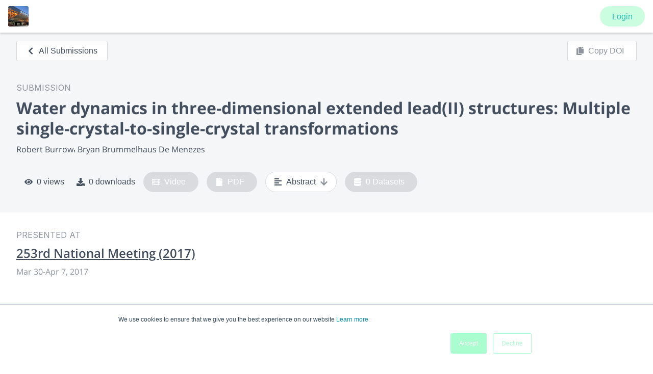

--- FILE ---
content_type: application/javascript; charset=UTF-8
request_url: https://www.morressier.com/o/_next/static/chunks/pages/event/%5BeventId%5D/submissions-d1efae17814ac6d3.js
body_size: 51
content:
(self.webpackChunk_N_E=self.webpackChunk_N_E||[]).push([[4502],{22570:function(n,r,e){"use strict";e.r(r),e.d(r,{__N_SSG:function(){return f}});var t=e(50029),u=e(87794),o=e.n(u),a=(e(67294),e(5871)),i=e(78422),c=e(84739),s=e(85893),f=!0,_=function(){var n=(0,t.Z)(o().mark((function n(r){return o().wrap((function(n){for(;;)switch(n.prev=n.next){case 0:return n.abrupt("return",(0,a.pK)({eventId:r,query:{}}));case 1:case"end":return n.stop()}}),n)})));return function(r){return n.apply(this,arguments)}}();r.default=function(n){var r=n.data,e=n.error;return(0,s.jsx)(i.$,{data:r,error:e,Component:c.c,fetchEmbargoedPageData:null!==r&&void 0!==r&&r.event.embargoed?function(){return _(r.event._id)}:void 0})}},79381:function(n,r,e){(window.__NEXT_P=window.__NEXT_P||[]).push(["/event/[eventId]/submissions",function(){return e(22570)}])}},function(n){n.O(0,[9774,9866,3662,5385,3874,6556,8768,7070,9093,6742,8726,4846,1428,7342,6329,5116,6005,8422,8183,2888,179],(function(){return r=79381,n(n.s=r);var r}));var r=n.O();_N_E=r}]);
//# sourceMappingURL=submissions-d1efae17814ac6d3.js.map

--- FILE ---
content_type: application/javascript; charset=UTF-8
request_url: https://www.morressier.com/o/_next/static/chunks/pages/event/%5BeventId%5D-619ce75a895972d3.js
body_size: 169
content:
(self.webpackChunk_N_E=self.webpackChunk_N_E||[]).push([[5159],{6353:function(n,r,t){"use strict";t.r(r),t.d(r,{__N_SSG:function(){return c}});t(87794),t(67294);var e=t(11752),u=t.n(e),i=(t(9669),t(78422)),o=t(14617),a=(t(90022),t(85893)),_=u()().publicRuntimeConfig,c=!0;"".concat(_.api_base,"/api/v1/discovery/organizations");r.default=function(n){var r=n.data,t=n.error;return(0,a.jsx)(i.$,{error:t,data:r,Component:o.P})}},41227:function(n,r,t){(window.__NEXT_P=window.__NEXT_P||[]).push(["/event/[eventId]",function(){return t(6353)}])}},function(n){n.O(0,[9774,9866,3662,5385,3874,6556,8768,7070,9093,6742,8726,4846,1428,7342,6329,6005,8422,2888,179],(function(){return r=41227,n(n.s=r);var r}));var r=n.O();_N_E=r}]);
//# sourceMappingURL=[eventId]-619ce75a895972d3.js.map

--- FILE ---
content_type: application/javascript; charset=UTF-8
request_url: https://www.morressier.com/o/_next/static/chunks/pages/event/%5BeventId%5D/my-agenda-dbbbfec409d2a380.js
body_size: 4575
content:
(self.webpackChunk_N_E=self.webpackChunk_N_E||[]).push([[4966],{42006:function(e,n,t){"use strict";t.r(n),t.d(n,{__N_SSG:function(){return Ee},default:function(){return be}});var r=t(78422),i=t(59499),s=t(4730),o=t(67294),l=t(41664),c=t.n(l),a=t(11163),d=t(79109),u=t(54498),h=t(79482),g=t(72514),j=t(19127),p=t(8920),f=t(63457),x=t(41749),m=t(42298),v=t(61436),y=t(47516),_=t(89583),w=t(13288),E=t(68846),b=t(52777),Z=t(37321),C=t(95719),S=t(94241),I=t(42973),P=t(64624),O=t(75720),D=t(81820),M=t(92335),N=t(60092),T=t(61662),k=t(84453),A=t(67978),z=t(52193),R=t(25615),L=t(50029),B=t(87794),G=t.n(B),F=t(88423),U=t(21251),q=t(99448),H=t(2531),W=t(54011),X=t(35905),V=t(67491),Y=t(98225),J=t(92566),K=t(70629),$=t(83946),Q=t(51820),ee=t(13882),ne=36e5;var te,re=t(87379),ie=t(85893);function se(e,n){var t=Object.keys(e);if(Object.getOwnPropertySymbols){var r=Object.getOwnPropertySymbols(e);n&&(r=r.filter((function(n){return Object.getOwnPropertyDescriptor(e,n).enumerable}))),t.push.apply(t,r)}return t}function oe(e){for(var n=1;n<arguments.length;n++){var t=null!=arguments[n]?arguments[n]:{};n%2?se(Object(t),!0).forEach((function(n){(0,i.Z)(e,n,t[n])})):Object.getOwnPropertyDescriptors?Object.defineProperties(e,Object.getOwnPropertyDescriptors(t)):se(Object(t)).forEach((function(n){Object.defineProperty(e,n,Object.getOwnPropertyDescriptor(t,n))}))}return e}var le,ce=function(e){var n=e.cancelMeeting,t=e.toggleCancellationModal;return(0,ie.jsx)(F.ZP,{children:(0,ie.jsxs)(U.ZP,{copies:{title:"Cancel Meeting"},close:t,children:[(0,ie.jsx)(q.fe,{children:(0,ie.jsx)(u.ZP,{children:"Are you sure you want to cancel this meeting? We will notify everyone involved to let them know."})}),(0,ie.jsx)(q.mz,{children:(0,ie.jsxs)(d.Z,{gap:"1rem",justifyContent:"flex-end",style:{width:"100%"},children:[(0,ie.jsx)(j.ZP,{onClick:t,children:"Cancel"}),(0,ie.jsx)(j.ZP,{color:"danger",onClick:function(){n(),t()},children:"Cancel Meeting"})]})})]})})},ae=(0,re.default)(u.ZP).withConfig({displayName:"MeetingCardItem__DeclineButton",componentId:"sc-139ifyk-0"})(["&:hover{text-decoration:underline;}"]),de=(0,re.default)(H.sX).withConfig({displayName:"MeetingCardItem__Flyout",componentId:"sc-139ifyk-1"})(["box-shadow:0 4px 4px 0 rgba(66,77,93,0.16);"]),ue=(0,re.default)(_.LCi).withConfig({displayName:"MeetingCardItem__MoreButton",componentId:"sc-139ifyk-2"})(["color:",";&:hover{color:",";}"],(0,W.$_)("grey"),(0,W.$_)("secondaryBrand")),he=(te={},(0,i.Z)(te,E.Iw.Accepted,"ACCEPT"),(0,i.Z)(te,E.Iw.Rejected,"DECLINE"),(0,i.Z)(te,E.Iw.Canceled,"CANCEL"),(0,i.Z)(te,E.Iw.Deleted,"DELETE"),te),ge=function(e){var n,t=e.meeting,r=e.event,i=e.mutate,s=(0,N.Eu)().state,l=(0,a.useRouter)().query,c=t.inviter===(null===s||void 0===s||null===(n=s.profile)||void 0===n?void 0:n.id),h=t.users_metadata[c?"invitee_profile":"inviter_profile"],g=c?t.invitee:t.inviter,p=c?t.invitee_action:t.inviter_action,f=c?t.inviter_action:t.invitee_action,x=(0,o.useReducer)((function(e){return!e}),!1),m=x[0],v=x[1],y=!c&&"PENDING"===f,_=new Date(t.date),w=function(e,n){(0,ee.Z)(2,arguments);var t=(0,$.Z)(n);return(0,Q.Z)(e,t*ne)}(_,1),b=new Date>w,Z=!b&&new Date>_,C=new Date<_,S=function(e,n){var t=window.location.origin;return"".concat(t,"/vc/video-call/1o1-").concat(e,"-").concat(n,"-meeting")}(t.inviter,t.invitee),I="1-1 meeting with ".concat(h.full_name," - ").concat(r.short_name),P=(0,o.useRef)(null),O=(0,o.useState)(),D=O[0],M=O[1],T=(0,a.useRouter)(),A=(0,o.useState)(!1),z=A[0],B=A[1],F=function(e){return[t.invitee_action,t.inviter_action].includes(e)},U=b||F(E.Iw.Canceled)||F(E.Iw.Rejected);(0,o.useEffect)((function(){M(P.current)}),[]),(0,o.useEffect)((function(){T.query.meetingId===t._id&&D&&D.scrollIntoView({behavior:"smooth",block:"center"})}),[D,T.query]);var q=function(){var e=(0,L.Z)(G().mark((function e(n,t,s){var o;return G().wrap((function(e){for(;;)switch(e.prev=e.next){case 0:if(!z){e.next=2;break}return e.abrupt("return");case 2:return B(!0),e.next=5,(0,E.XT)(n,t,s);case 5:o=he[t],(0,k.K)("SCHEDULE_MEETING_".concat(o,"_MEETING_REQUEST"),{event_id:r.id,meeting_id:n,target_user:g}),setTimeout((function(){return B(!1)}),1e3),i();case 9:case"end":return e.stop()}}),e)})));return function(n,t,r){return e.apply(this,arguments)}}(),W=function(){return q(t._id,E.Iw.Accepted,"invitee")},te=function(){return q(t._id,E.Iw.Rejected,"invitee")},re=function(){return q(t._id,E.Iw.Deleted,c?"inviter":"invitee")};return(0,ie.jsxs)(R.OJ,{style:{backgroundColor:X.Z.color[y?"sidebarGrey":"white"]},ref:P,children:[(0,ie.jsx)(ie.Fragment,{children:m?(0,ie.jsx)(ce,{cancelMeeting:function(){return q(t._id,E.Iw.Canceled,c?"inviter":"invitee")},toggleCancellationModal:v}):null}),(0,ie.jsxs)(d.Z,{justifyContent:"space-between",alignItems:"center",style:{marginBottom:"0.5rem"},children:[(0,ie.jsx)(u.ZP,{color:"grey",children:"MEETINGS"}),F(E.Iw.Rejected)?(0,ie.jsxs)(d.Z,{gap:"1rem",children:[(0,ie.jsx)(u.ZP,{size:"body3",children:"".concat("REJECTED"===p?h.full_name:"You"," declined.")}),(0,ie.jsxs)(H.l2,{children:[(0,ie.jsx)(H.Ag,{children:(0,ie.jsx)(ue,{})}),(0,ie.jsx)(de,{children:(0,ie.jsx)(J.sN,{onSelect:re,children:"Delete Meeting"})})]})]}):F(E.Iw.Canceled)?(0,ie.jsxs)(d.Z,{gap:"1rem",children:[(0,ie.jsx)(u.ZP,{size:"body3",children:"".concat("CANCELED"===p?h.full_name:"You"," canceled.")}),(0,ie.jsxs)(H.l2,{children:[(0,ie.jsx)(H.Ag,{children:(0,ie.jsx)(ue,{})}),(0,ie.jsx)(de,{children:(0,ie.jsx)(J.sN,{onSelect:re,children:"Delete Meeting"})})]})]}):"ACCEPTED"===t.invitee_action?(0,ie.jsxs)(d.Z,{gap:"1rem",justifyContent:"flex-end",alignItems:"center",children:[b?(0,ie.jsx)(u.ZP,{size:"body2_new",children:"The Meeting expired."}):(0,ie.jsx)(Y.Z,{session:oe(oe({},t),{},{location:"Online",event:r,name:I,description:t.description,start_date:_.toString(),end_date:w.toString()}),meetingUrl:S,hideLabel:!0,eventId:l.eventId,onExportClick:function(){return(0,k.K)("SCHEDULE_MEETING_EXPORT_SCHEDULED_MEETING",{event_id:r.id,meeting_id:t._id,target_user:g})}}),(0,ie.jsx)("a",{href:S,target:"_blank",rel:"noreferrer",children:(0,ie.jsx)(j.ZP,oe(oe({color:"primary",disabled:!Z||b},!Z&&{disabledTooltipText:"You will be able to join when the meeting starts"}),{},{onClick:function(){return(0,k.K)("SCHEDULE_MEETING_JOIN_SCHEDULED_MEETING",{event_id:r.id,meeting_id:t._id,target_user:g})},children:"Join"}))}),(0,ie.jsxs)(H.l2,{children:[(0,ie.jsx)(H.Ag,{style:{color:"red"},children:(0,ie.jsx)(ue,{})}),(0,ie.jsx)(de,{children:b?(0,ie.jsx)(J.sN,{onSelect:re,children:"Delete Meeting"}):(0,ie.jsx)(J.sN,{disabled:!C,onSelect:v,children:"Cancel Meeting"})})]})]}):"SENT"===f&&c?(0,ie.jsxs)(d.Z,{gap:"1rem",children:[(0,ie.jsx)(u.ZP,{size:"body3",children:b?"The Meeting expired.":"Waiting for ".concat(t.users_metadata.invitee_profile.full_name," response...")}),(0,ie.jsxs)(H.l2,{children:[(0,ie.jsx)(H.Ag,{children:(0,ie.jsx)(ue,{})}),(0,ie.jsx)(de,{children:b?(0,ie.jsx)(J.sN,{onSelect:re,children:"Delete Meeting"}):(0,ie.jsx)(J.sN,{disabled:!C,onSelect:v,children:"Cancel Meeting"})})]})]}):"PENDING"!==f||c?(0,ie.jsx)("div",{}):b?(0,ie.jsxs)(d.Z,{gap:"1rem",children:[(0,ie.jsx)(u.ZP,{size:"body2_new",children:"The Meeting expired."}),(0,ie.jsxs)(H.l2,{children:[(0,ie.jsx)(H.Ag,{children:(0,ie.jsx)(ue,{})}),(0,ie.jsx)(de,{children:(0,ie.jsx)(J.sN,{onSelect:re,children:"Delete Meeting"})})]})]}):(0,ie.jsxs)(d.Z,{gap:"1rem",alignItems:"center",children:[(0,ie.jsx)(ae,{color:"red",onClick:te,children:"Decline"}),(0,ie.jsx)(j.ZP,{color:"primary",onClick:W,children:"Accept"})]})]}),(0,ie.jsxs)(d.Z,{flexDirection:"column",gap:"0.5rem",children:[(0,ie.jsx)(u.ZP,{fontWeight:"bold",color:U?"grey":"secondaryBrand",children:"Scheduled Meeting"}),!!t.description&&(0,ie.jsxs)(u.ZP,{style:{width:"100%",overflowWrap:"anywhere",color:U?"grey":"secondaryBrand"},children:['"',t.description,'"']}),(0,ie.jsx)(u.ZP,{fontWeight:"semiBold",color:U?"grey":"secondaryBrand",children:(0,K.Qo)({start_date:_.toString(),end_date:w.toString(),showFullTime:!0,showEndDate:!1})}),(0,ie.jsxs)(d.Z,{alignItems:"center",children:[(0,ie.jsx)(V.Z,{fullName:h.full_name,src:h.picture_url,size:"small",style:{marginLeft:"0",marginRight:"1rem",opacity:U?"0.65":"1"}}),(0,ie.jsxs)("div",{children:[(0,ie.jsx)(u.ZP,{fontWeight:"bold",color:U?"grey":"secondaryBrand",children:h.full_name}),(0,ie.jsx)(u.ZP,{color:"grey",children:h.organization})]})]})]})]},t._id)},je=t(69119),pe=t(96486),fe=function(e){var n={};return e?((0,pe.flattenDeep)(Object.values(e)).forEach((function(e){var t="SESSION"===e.scheduledItemType?"start_date":"date",r=(0,je.Z)(new Date(e[t])).toISOString();n[r]?n[r].push(e):n[r]=[e]})),n):n},xe=["eventId","page_size","page"],me=["q"],ve=["page","page_size","search"];function ye(e,n){var t=Object.keys(e);if(Object.getOwnPropertySymbols){var r=Object.getOwnPropertySymbols(e);n&&(r=r.filter((function(n){return Object.getOwnPropertyDescriptor(e,n).enumerable}))),t.push.apply(t,r)}return t}function _e(e){for(var n=1;n<arguments.length;n++){var t=null!=arguments[n]?arguments[n]:{};n%2?ye(Object(t),!0).forEach((function(n){(0,i.Z)(e,n,t[n])})):Object.getOwnPropertyDescriptors?Object.defineProperties(e,Object.getOwnPropertyDescriptors(t)):ye(Object(t)).forEach((function(n){Object.defineProperty(e,n,Object.getOwnPropertyDescriptor(t,n))}))}return e}!function(e){e.ShowAll="all",e.Sessions="sessions",e.Meetings="meetings"}(le||(le={}));var we=function(e){var n,t=e.event,r=!!(0,A.d)().features[z.y8.EVT_MEETING_SCHEDULER],i=(0,a.useRouter)(),l=i.query,L=i.pathname,B=l,G=B.eventId,F=(B.page_size,B.page,(0,s.Z)(B,xe)),U=(F.q,(0,s.Z)(F,me)),q=(0,o.useReducer)((function(e){return!e}),!1),H=q[0],W=q[1],X=(0,N.Eu)().state,V=Object.values(b.Mf).includes(B.time),Y=V?void 0:B.time&&new Date(B.time).toISOString(),J=(0,w.ZP)("".concat(G,"/my-agenda?userId=").concat(null===X||void 0===X||null===(n=X.profile)||void 0===n?void 0:n.id,"&type=").concat(B.type).concat(V?"&time=".concat(B.time):""),(function(){var e;return(0,E.fF)(G,{userId:null===X||void 0===X||null===(e=X.profile)||void 0===e?void 0:e.id,type:B.type,time:V?B.time:void 0})})),K=J.data,$=J.mutate,Q=J.isValidating,ee=fe(K),ne=K?(0,T._p)(Object.keys(ee).sort()):[],te=fe(Y?ee[Y]:ee);(0,o.useEffect)((function(){(0,k.K)("MY_AGENDA_PAGE_VISITED",{event_id:G})}),[]);var re=function(){$()},se=te?Object.values(te).reduce((function(e,n){return e+((null===n||void 0===n?void 0:n.length)||0)}),0):0,oe=(0,p.Z)(),ce=!(0,f.Z)(oe.breakpoints.up("xs")),ae=(0,f.Z)(oe.breakpoints.down("md")),de=(0,P.xx)(B.time),ue=Object.keys((0,P.r0)((0,Z.m)(U))).length,he=function(e){var n=e.q,t=void 0===n?null===B||void 0===B?void 0:B.q:n,r=e.type,i=void 0===r?null===B||void 0===B?void 0:B.type:r,o=e.time,l=void 0===o?null===B||void 0===B?void 0:B.time:o,c=(B.page,B.page_size,B.search,(0,s.Z)(B,ve));return{pathname:L,query:(0,P.r0)((0,Z.m)(_e(_e({},c),{},{eventId:G,time:l,type:i,featured:"all",q:t})))}},je=function(e){var n=Object.values(le);return e&&n.includes(e)?e:le.ShowAll}(B.type),pe=(0,ie.jsxs)(ie.Fragment,{children:[(0,ie.jsx)(c(),{shallow:!0,href:he({type:le.ShowAll}),children:(0,ie.jsxs)(d.Z,{alignItems:"center",style:{marginTop:"0.5rem",cursor:"pointer"},children:[(0,ie.jsx)(R.X,{isChecked:je===le.ShowAll}),(0,ie.jsx)(u.ZP,{children:"All Types"})]})}),(0,ie.jsx)(c(),{shallow:!0,href:he({type:le.Sessions}),children:(0,ie.jsxs)(d.Z,{alignItems:"center",style:{marginTop:"0.5rem",cursor:"pointer"},children:[(0,ie.jsx)(R.X,{isChecked:je===le.Sessions}),(0,ie.jsx)(u.ZP,{children:"Sessions"})]})}),(0,ie.jsx)(c(),{shallow:!0,href:he({type:le.Meetings}),children:(0,ie.jsxs)(d.Z,{alignItems:"center",style:{marginTop:"0.5rem",cursor:"pointer"},children:[(0,ie.jsx)(R.X,{isChecked:je===le.Meetings}),(0,ie.jsx)(u.ZP,{children:"Meetings"})]})})]});return r?(0,ie.jsx)(M._z,{withTopMargin:!0,children:(0,ie.jsxs)(x.Z,{container:!0,spacing:4,children:[ae?(0,ie.jsx)(C.dy,{anchor:"right",open:H,BackdropProps:{style:{opacity:.5,backgroundColor:"#424D5D"}},onBackdropClick:W,children:(0,ie.jsx)(S.z,{event:t,isBelowLg:ae,dates:ne,onClose:W,totalFilterResults:se,handleFiltersChange:he,showUserAgendaToggle:!1,showOnlyFeaturedToggle:!1,filters:pe,showTags:!1})}):(0,ie.jsx)(x.Z,{lg:3,item:!0,children:(0,ie.jsx)(S.z,{event:t,dates:ne,onClose:W,totalFilterResults:se,handleFiltersChange:he,showUserAgendaToggle:!1,showOnlyFeaturedToggle:!1,filters:pe,showTags:!1})}),(0,ie.jsxs)(x.Z,{xs:12,lg:9,item:!0,children:[(0,ie.jsx)(M.V1,{children:"Agenda"}),ae&&(0,ie.jsx)(I.Gz,{children:(0,ie.jsx)(d.Z,{flexWrap:"wrap",children:ce?(0,ie.jsxs)(I.op,{onClick:W,selected:de===b.Mf.Past,round:!0,fullWidth:!0,children:[(0,ie.jsx)(_.ulB,{color:"#424D5D",style:{marginRight:"10px",marginBottom:"-2px"}}),"Filters ",!!ue&&"(".concat(ue,")")]}):(0,ie.jsxs)(ie.Fragment,{children:[(0,ie.jsx)(c(),{shallow:!0,href:he({time:b.Mf.ShowAll}),children:(0,ie.jsx)(I.op,{selected:de===b.Mf.ShowAll,round:!0,children:"Show All"})}),(0,ie.jsx)(c(),{shallow:!0,href:he({time:b.Mf.HappeningNow}),children:(0,ie.jsx)(I.op,{selected:de===b.Mf.HappeningNow,round:!0,children:"Happening Now"})}),(0,ie.jsx)(c(),{shallow:!0,href:he({time:b.Mf.Upcoming}),children:(0,ie.jsx)(I.op,{selected:de===b.Mf.Upcoming,round:!0,children:"Upcoming"})}),(0,ie.jsx)(c(),{shallow:!0,href:he({time:b.Mf.Past}),children:(0,ie.jsx)(I.op,{selected:de===b.Mf.Past,round:!0,children:"Past Sessions"})}),(0,ie.jsxs)(I.op,{onClick:W,round:!0,children:[(0,ie.jsx)(_.ulB,{color:"#424D5D",style:{marginRight:"10px",marginBottom:"-2px"}}),"More filters ",!!ue&&"(".concat(ue,")")]})]})})}),(0,ie.jsxs)(u.ZP,{color:"grey",children:["".concat(se," Session").concat(1===se?"":"s","."),!!l.length&&(0,ie.jsxs)(ie.Fragment,{children:[(0,ie.jsx)("span",{children:"To see the full Agenda"}),(0,ie.jsx)("span",{children:"Clear filters"})]})]}),!te&&Q?(0,ie.jsx)(O.a,{}):te&&Object.keys(te).map((function(e){var n=(0,m.Z)(new Date(e),"EEE, LLL d");return(0,ie.jsxs)("div",{className:"mb4 gap-vert-2",children:[!(0,v.Z)(de)&&(0,ie.jsx)("div",{className:"mb2",children:(0,ie.jsx)(u.ZP,{size:"body1_new",fontWeight:"bold",children:n})}),(0,ie.jsx)(h.Z,{children:te[e].map((function(e){return"SESSION"===e.scheduledItemType?(0,ie.jsx)(D.k,{session:e,eventId:G,cardMode:"List",deleteCallBack:re}):(0,ie.jsx)(ge,{meeting:e,mutate:re,event:t})}))})]},e)})),0===Object.keys(te||{}).length&&(0,ie.jsx)("div",{style:{marginTop:"4.5rem"},children:(0,ie.jsx)(g.Z,{icon:(0,ie.jsx)(y.z4r,{size:"48px",color:"lightGrey"}),title:"You have nothing scheduled",subtitle:"Save Sessions and schedule Meetings.",children:(0,ie.jsx)(c(),{href:"/event/".concat(G,"/sessions"),children:(0,ie.jsx)(j.ZP,{children:"Search Sessions"})})})})]})]})}):null},Ee=!0,be=function(e){var n=e.data,t=e.error;return(0,ie.jsx)(r.$,{error:t,data:n,Component:we})}},50862:function(e,n,t){(window.__NEXT_P=window.__NEXT_P||[]).push(["/event/[eventId]/my-agenda",function(){return t(42006)}])}},function(e){e.O(0,[9774,9866,3662,5385,3874,6556,8768,7070,9093,6742,8726,4846,1428,7342,6329,5116,6005,8422,2815,2888,179],(function(){return n=50862,e(e.s=n);var n}));var n=e.O();_N_E=n}]);
//# sourceMappingURL=my-agenda-dbbbfec409d2a380.js.map

--- FILE ---
content_type: application/javascript; charset=UTF-8
request_url: https://www.morressier.com/o/_next/static/hxUC7EZDCSi3YJzwMXb4C/_ssgManifest.js
body_size: 425
content:
self.__SSG_MANIFEST=new Set(["\u002Fevent\u002F[eventId]","\u002Fevent\u002F[eventId]\u002F[...all]","\u002Fevent\u002F[eventId]\u002Farticle\u002F[article_id]","\u002Fevent\u002F[eventId]\u002Fexhibitors\u002F[exhibitor_id]","\u002Fevent\u002F[eventId]\u002Fexhibitors\u002Fpage\u002F[page]","\u002Fevent\u002F[eventId]\u002Fmy-agenda","\u002Fevent\u002F[eventId]\u002Fnetworking-sessions\u002F[sessionId]","\u002Fevent\u002F[eventId]\u002Fpeople","\u002Fevent\u002F[eventId]\u002Fpeople\u002F[userId]","\u002Fevent\u002F[eventId]\u002Fproceeding\u002F[proceeding_id]","\u002Fevent\u002F[eventId]\u002Fsessions","\u002Fevent\u002F[eventId]\u002Fsubmissions","\u002Forganizations\u002F[organization_id]","\u002Forganizations\u002F[organization_id]\u002Fdocuments","\u002Forganizations\u002F[organization_id]\u002Fevents","\u002Forganizations\u002F[organization_id]\u002Fevents\u002F[page]","\u002Forganizations\u002F[organization_id]\u002Fevents\u002Fsearch"]);self.__SSG_MANIFEST_CB&&self.__SSG_MANIFEST_CB()

--- FILE ---
content_type: application/javascript; charset=UTF-8
request_url: https://www.morressier.com/o/_next/static/chunks/8726-5e52b1a671de868c.js
body_size: 16006
content:
(self.webpackChunk_N_E=self.webpackChunk_N_E||[]).push([[8726],{68900:function(e,t,n){"use strict";var r,o,i,s=n(87379),u=n(54011),a=function(e,t){return Object.defineProperty?Object.defineProperty(e,"raw",{value:t}):e.raw=t,e};t.Z=s.default.div(i||(i=a(["\n  vertical-align: top;\n  position: relative;\n  margin-bottom: ",";\n  ",";\n  ",";\n\n  ","\n"],["\n  vertical-align: top;\n  position: relative;\n  margin-bottom: ",";\n  ",";\n  ",";\n\n  ","\n"])),(function(e){return e.hasTooltip?"3rem":"2rem"}),u.BC.large(r||(r=a(["\n    margin-bottom: 2.5rem;\n  "],["\n    margin-bottom: 2.5rem;\n  "]))),(function(e){return"select"===e.inputType?(0,s.css)(o||(o=a(["\n          &::before {\n            content: '';\n            position: absolute;\n            right: 1.5rem;\n            top: 1rem;\n            border-left: 0.375rem solid transparent;\n            border-right: 0.375rem solid transparent;\n            border-top: 0.375rem solid ",";\n          }\n        "],["\n          &::before {\n            content: '';\n            position: absolute;\n            right: 1.5rem;\n            top: 1rem;\n            border-left: 0.375rem solid transparent;\n            border-right: 0.375rem solid transparent;\n            border-top: 0.375rem solid ",";\n          }\n        "])),(0,u.$_)("grey")):null}),(function(e){return e.css}))},4914:function(e,t,n){"use strict";var r=n(85893),o=n(67294),i=n(98671),s=n(89583),u=n(68900),a=n(54069),l=n(87616),c=function(){var e=function(t,n){return e=Object.setPrototypeOf||{__proto__:[]}instanceof Array&&function(e,t){e.__proto__=t}||function(e,t){for(var n in t)Object.prototype.hasOwnProperty.call(t,n)&&(e[n]=t[n])},e(t,n)};return function(t,n){if("function"!==typeof n&&null!==n)throw new TypeError("Class extends value "+String(n)+" is not a constructor or null");function r(){this.constructor=t}e(t,n),t.prototype=null===n?Object.create(n):(r.prototype=n.prototype,new r)}}(),d=function(){return d=Object.assign||function(e){for(var t,n=1,r=arguments.length;n<r;n++)for(var o in t=arguments[n])Object.prototype.hasOwnProperty.call(t,o)&&(e[o]=t[o]);return e},d.apply(this,arguments)},p=function(e,t){var n={};for(var r in e)Object.prototype.hasOwnProperty.call(e,r)&&t.indexOf(r)<0&&(n[r]=e[r]);if(null!=e&&"function"===typeof Object.getOwnPropertySymbols){var o=0;for(r=Object.getOwnPropertySymbols(e);o<r.length;o++)t.indexOf(r[o])<0&&Object.prototype.propertyIsEnumerable.call(e,r[o])&&(n[r[o]]=e[r[o]])}return n},f=function(e){function t(){var t=null!==e&&e.apply(this,arguments)||this;return t.state={revealPassword:!1},t.componentDidMount=function(){t.props.value&&t.props.setValue(t.props.value),t.props.style&&console.error('The "style" prop may be deprecated in the future, please use the styled-component "css" prop instead. (More info at: https://styled-components.com/docs/api#css-prop)')},t.onChange=function(e){t.props.isValid()?t.props.setValue(e.currentTarget.value,!1):t.props.setValue(e.currentTarget.value),t.props.input.onChange&&t.props.input.onChange(e,t.props.getValue())},t.onBlur=function(e){t.props.setValue(t.props.getValue()&&t.props.getValue().trim()),t.props.input.onBlur&&t.props.input.onBlur(e)},t.togglePasswordReveal=function(){return t.setState({revealPassword:!t.state.revealPassword})},t}return c(t,e),t.prototype.render=function(){var e=this.props.getErrorMessage(),t=this.props.input,n=(t.type,p(t,["type"])),o=(0,r.jsx)(l.I,d({as:"textarea"===this.props.input.type?"textarea":"input"},n,{ref:this.props.input.ref,type:"password"===this.props.input.type&&this.state.revealPassword?"text":this.props.input.type,color:this.props.input.color,onChange:this.onChange,onBlur:this.onBlur,value:this.props.getValue()||"",name:this.props.name,isInvalid:null!==e||this.props.showRequired()&&!this.props.isPristine()})),i=e?(0,r.jsx)(a.Z,d({color:"red","data-test-id":this.props.errorFeedbackTestId,style:this.props.errorFeedbackStyle},{children:e})):null,c=this.props.showRequired()&&!this.props.isPristine()?(0,r.jsx)(a.Z,d({color:"red","data-test-id":this.props.requiredFeedbackTestId,style:this.props.errorFeedbackStyle},{children:"This field is required"})):null,f=this.props.tooltip?Array.isArray(this.props.tooltip)?(0,r.jsx)(a.p,{children:this.props.tooltip.map((function(e,t){return(0,r.jsx)(a.Z,{children:e},t)}))}):(0,r.jsx)(a.p,{children:(0,r.jsx)(a.Z,{children:this.props.tooltip})}):null;return(0,r.jsxs)(u.Z,d({inputType:this.props.input.type,hasTooltip:!!f,style:this.props.style,css:this.props.css},{children:["password"===this.props.input.type&&(0,r.jsx)(l.S,{as:this.state.revealPassword?s.tgn:s.dSq,onClick:this.togglePasswordReveal}),this.props.customIcon&&(0,r.jsx)(l.S,d({as:this.props.customIcon.icon},this.props.customIcon.props)),o,i,c,f]}))},t}(o.Component);t.ZP=(0,i.pd)(f)},19686:function(e,t,n){"use strict";var r=n(85893),o=n(52982),i=n(19127),s=function(){return s=Object.assign||function(e){for(var t,n=1,r=arguments.length;n<r;n++)for(var o in t=arguments[n])Object.prototype.hasOwnProperty.call(t,o)&&(e[o]=t[o]);return e},s.apply(this,arguments)};t.Z=function(e){var t=e.value,n=e.icon,u=e.active;return(0,r.jsxs)(o.E,s({type:"button",active:u,iconLeft:Boolean(t&&n),iconOnly:Boolean(!t&&n)},e,{children:[n&&(0,r.jsx)(i.JO,{as:n}),t&&t]}))}},52982:function(e,t,n){"use strict";n.d(t,{E:function(){return d},S:function(){return c}});var r,o,i,s=n(87379),u=n(54011),a=n(19127),l=function(e,t){return Object.defineProperty?Object.defineProperty(e,"raw",{value:t}):e.raw=t,e},c=s.default.div(o||(o=l(["\n  width: 100%;\n  display: flex;\n  ",";\n\n  ","\n"],["\n  width: 100%;\n  display: flex;\n  ",";\n\n  ","\n"])),u.BC.large(r||(r=l(["\n    width: ","\n  "],["\n    width: ","\n  "])),(function(e){return e.width?e.width:"15rem"})),(function(e){return e.css})),d=(0,s.default)(a.ZP)(i||(i=l(["\n  && {\n    ",";\n    font-weight: ",";\n    line-height: 1.5rem;\n    z-index: 1;\n    color: ",";\n    fill: ",";\n    stroke: ",";\n    background-color: ",";\n    padding: ",";\n    ",";\n    > "," {\n      ",";\n      bottom: 0.5625rem;\n      left: 0.75rem;\n      color: inherit;\n      font-size: 1.25rem;\n    }\n    &:not(:last-child) {\n      border-top-right-radius: 0;\n      border-bottom-right-radius: 0;\n      margin-right: -1px;\n    }\n    &:not(:first-child) {\n      border-top-left-radius: 0;\n      border-bottom-left-radius: 0;\n    }\n    &:focus {\n      outline: 0 !important;\n      z-index: 3;\n    }\n    &:hover {\n      background-color: "," !important;\n      color: ",";\n      fill: ",";\n      stroke: ",";\n      z-index: 2;\n    }\n    &:disabled {\n      background-color: ",";\n      color: ",";\n      fill: ",";\n      stroke: ",";\n    }\n  }\n"],["\n  && {\n    ",";\n    font-weight: ",";\n    line-height: 1.5rem;\n    z-index: 1;\n    color: ",";\n    fill: ",";\n    stroke: ",";\n    background-color: ",";\n    padding: ",";\n    ",";\n    > "," {\n      ",";\n      bottom: 0.5625rem;\n      left: 0.75rem;\n      color: inherit;\n      font-size: 1.25rem;\n    }\n    &:not(:last-child) {\n      border-top-right-radius: 0;\n      border-bottom-right-radius: 0;\n      margin-right: -1px;\n    }\n    &:not(:first-child) {\n      border-top-left-radius: 0;\n      border-bottom-left-radius: 0;\n    }\n    &:focus {\n      outline: 0 !important;\n      z-index: 3;\n    }\n    &:hover {\n      background-color: "," !important;\n      color: ",";\n      fill: ",";\n      stroke: ",";\n      z-index: 2;\n    }\n    &:disabled {\n      background-color: ",";\n      color: ",";\n      fill: ",";\n      stroke: ",";\n    }\n  }\n"])),(function(e){return e.fullWidth?"width: 100%;\n        text-align: center;":"display: inline-flex;"}),(function(e){return e.active?"600":"400"}),(function(e){return e.active?(0,u.$_)("secondaryBrand"):(0,u.$_)("grey")}),(function(e){return e.active?(0,u.$_)("secondaryBrand"):(0,u.$_)("grey")}),(function(e){return e.active?(0,u.$_)("secondaryBrand"):(0,u.$_)("grey")}),(function(e){return e.active?(0,u.$_)("sidebarGrey"):(0,u.$_)("white")}),(function(e){return e.iconOnly?"0.345rem 0.75rem":"0.5rem 2.375rem"}),(function(e){return e.iconLeft&&" position: relative;\n      padding-left: 3rem;\n      padding-right: 1.75rem;"}),a.JO,(function(e){return e.iconOnly&&"position: inherit"}),(function(e){return e.active?(0,u.$_)("sidebarGrey"):(0,u.$_)("white")}),(function(e){return e.active?(0,u.$_)("secondaryBrand"):(0,u.$_)("grey")}),(function(e){return e.active?(0,u.$_)("secondaryBrand"):(0,u.$_)("grey")}),(function(e){return e.active?(0,u.$_)("secondaryBrand"):(0,u.$_)("grey")}),(function(e){return e.active?(0,u.$_)("sidebarGrey"):(0,u.$_)("white")}),(function(e){return e.active?(0,u.$_)("secondaryBrand"):(0,u.$_)("grey")}),(function(e){return e.active?(0,u.$_)("secondaryBrand"):(0,u.$_)("grey")}),(function(e){return e.active?(0,u.$_)("secondaryBrand"):(0,u.$_)("grey")}))},54069:function(e,t,n){"use strict";n.d(t,{p:function(){return a}});var r,o,i=n(87379),s=n(54498),u=function(e,t){return Object.defineProperty?Object.defineProperty(e,"raw",{value:t}):e.raw=t,e},a=i.default.div(r||(r=u(["\n  position: absolute;\n"],["\n  position: absolute;\n"])));t.Z=(0,i.default)(s.ZP).attrs((function(e){return{textAs:"span",size:e.size||"body2_new",color:e.color||"grey"}}))(o||(o=u(["\n  display: block;\n"],["\n  display: block;\n"])))},60942:function(e,t,n){"use strict";n.d(t,{ZP:function(){return Y}});var r=n(85893),o=n(67294),i=n(64883),s=n(58808),u=n.n(s),a=n(98671),l=n(91296),c=n.n(l),d={position:"relative"},p={borderRadius:"0.25rem",boxShadow:"0 3px 14px 0 rgba(0, 0, 0, 0.17)",marginTop:"-1rem",position:"absolute",width:"100%",zIndex:100,backgroundColor:"#ffffff"},f={border:"1px solid #dddddd"},g={listStyle:"none",padding:0,margin:"0.25rem 0"},h={padding:"0 0.75rem",fontFamily:"HK Grotesk Light"},m={backgroundColor:"rgba(47, 223, 209, 0.2)",cursor:"pointer"},v=n(4914),y=function(){var e=function(t,n){return e=Object.setPrototypeOf||{__proto__:[]}instanceof Array&&function(e,t){e.__proto__=t}||function(e,t){for(var n in t)Object.prototype.hasOwnProperty.call(t,n)&&(e[n]=t[n])},e(t,n)};return function(t,n){if("function"!==typeof n&&null!==n)throw new TypeError("Class extends value "+String(n)+" is not a constructor or null");function r(){this.constructor=t}e(t,n),t.prototype=null===n?Object.create(n):(r.prototype=n.prototype,new r)}}(),b=function(){return b=Object.assign||function(e){for(var t,n=1,r=arguments.length;n<r;n++)for(var o in t=arguments[n])Object.prototype.hasOwnProperty.call(t,o)&&(e[o]=t[o]);return e},b.apply(this,arguments)},S=function(e){function t(){var t=null!==e&&e.apply(this,arguments)||this;return t.state={value:t.props.value||""},t.componentDidUpdate=function(e){t.props.value!==e.value&&(t.setState({value:t.props.value||""}),t.props.setValue&&t.props.setValue(t.props.value||""))},t.onChange=function(e,n){var r=n.newValue,o=n.method;t.setState({value:r}),t.props.setValue&&t.props.setValue(r),t.props.onChange&&t.props.onChange(e,{newValue:r,method:o})},t.onSuggestionSelected=function(e,n){e.preventDefault(),t.props.onSuggestionSelected&&t.props.onSuggestionSelected(e,n)},t.debounceFetch=c()(t.props.onSuggestionsFetchRequested,250),t.render=function(){var e={onChange:t.onChange,value:t.state.value,"data-test-id":t.props["data-test-id"]},n=t.props.theme,i=void 0===n?{}:n,s={container:b(b({},d),i.container),suggestionsContainer:b(b({},p),i.suggestionsContainer),suggestionsContainerOpen:b(b({},f),i.suggestionsContainerOpen),suggestionsList:b(b({},g),i.suggestionsList),suggestion:b(b({},h),i.suggestion),suggestionHighlighted:b(b({},m),i.suggestionHighlighted)};return(0,r.jsx)(u(),{theme:s,renderInputComponent:function(e){return t.props.input?o.cloneElement(t.props.input,e):(0,r.jsx)(v.ZP,{ref:void 0,input:e,value:e.value,name:t.props.name,requiredFeedbackTestId:t.props.requiredFeedbackTestId,required:t.props.required})},suggestions:t.props.suggestions,focusInputOnSuggestionClick:t.props.focusInputOnSuggestionClick,onSuggestionSelected:t.onSuggestionSelected,onSuggestionsFetchRequested:t.debounceFetch,onSuggestionsClearRequested:t.props.clearSuggestions,getSuggestionValue:t.props.getSuggestionValue,renderSuggestion:t.props.renderSuggestion,inputProps:e,multiSection:t.props.multiSection,renderSectionTitle:t.props.renderSectionTitle,getSectionSuggestions:t.props.getSectionSuggestions})},t}return y(t,e),t}(o.Component),w=S;(0,a.pd)(S);function I(e){return Boolean(e)}var x,C,O,_,j,E,V,P,k,R,T,F,D,q,M,B,H,A=n(87379),$=n(89583),L=n(54011),U=function(e,t){return Object.defineProperty?Object.defineProperty(e,"raw",{value:t}):e.raw=t,e},N=A.default.form(P||(P=U(["\n  width: 100%;\n  position: relative;\n\n  opacity: ",";\n  visibility: ",";\n  transition: "," display;\n  }\n  display: flex;\n\n  ","\n  ",";\n\n  background-color: white;\n  align-items: center;\n  border-radius: 4px;\n  border: 1px solid ",";\n  &:focus-within {\n    border-color: ",";\n    outline: var(--focus-style);\n    outline-offset: 2px;\n  }\n\n  ","\n    ","\n  ","\n\n      ","\n"],["\n  width: 100%;\n  position: relative;\n\n  opacity: ",";\n  visibility: ",";\n  transition: "," display;\n  }\n  display: flex;\n\n  ","\n  ",";\n\n  background-color: white;\n  align-items: center;\n  border-radius: 4px;\n  border: 1px solid ",";\n  &:focus-within {\n    border-color: ",";\n    outline: var(--focus-style);\n    outline-offset: 2px;\n  }\n\n  ","\n    ","\n  ","\n\n      ","\n"])),(function(e){return e.hidden?"0":"1"}),(function(e){return e.hidden?"hidden":"visible"}),(function(e){return e.hidden?"0s":"0.5s"}),(function(e){return!e.useSearchbarV2&&L.BC.small(x||(x=U(["\n      width: 100%;\n      max-width: 15rem;\n    "],["\n      width: 100%;\n      max-width: 15rem;\n    "])))}),L.BC.medium(C||(C=U(["\n    max-width: 16.25rem;\n  "],["\n    max-width: 16.25rem;\n  "]))),(0,L.$_)("lightGrey"),(0,L.$_)("secondaryBrand"),(function(e){return e.useSearchbarV2&&(0,A.css)(O||(O=U(["\n      background-color: transparent;\n      border: 1px solid var(--color-teal-40);\n      &:focus-within,\n      &:hover {\n        border-color: ",";\n      }\n      &:focus-within {\n        background-color: #192c2c;\n      }\n    "],["\n      background-color: transparent;\n      border: 1px solid var(--color-teal-40);\n      &:focus-within,\n      &:hover {\n        border-color: ",";\n      }\n      &:focus-within {\n        background-color: #192c2c;\n      }\n    "])),(0,L.$_)("primaryBrandLight"))}),(function(e){return e.useSearchbarV2&&L.BC.medium(_||(_=U(["\n        max-width: 24rem;\n        position: absolute;\n        left: 50%;\n        transform: translate(-50%, -50%);\n      "],["\n        max-width: 24rem;\n        position: absolute;\n        left: 50%;\n        transform: translate(-50%, -50%);\n      "])))}),(function(e){return e.useSearchbarV2?L.BC.large(j||(j=U(["\n      max-width: 32rem;\n    "],["\n      max-width: 32rem;\n    "]))):L.BC.large(E||(E=U(["\n      max-width: 22.5rem;\n    "],["\n      max-width: 22.5rem;\n    "])))}),(function(e){var t=e.useSearchbarV2,n=e.customTheme;return t&&n&&(0,A.css)(V||(V=U(["\n          ","\n          ","\n          ","\n          &:hover {\n            ","\n          }\n          &:focus-within {\n            ","\n            ","\n        "],["\n          ","\n          ","\n          ","\n          &:hover {\n            ","\n          }\n          &:focus-within {\n            ","\n            ","\n        "])),(null===n||void 0===n?void 0:n.searchBarBg)?"background-color: ".concat(null===n||void 0===n?void 0:n.searchBarBg,";"):"",(null===n||void 0===n?void 0:n.searchBarBorderColor)?"border-color: ".concat(null===n||void 0===n?void 0:n.searchBarBorderColor,";"):"",(null===n||void 0===n?void 0:n.searchTextColor)?"color: ".concat(null===n||void 0===n?void 0:n.searchTextColor,";"):"",(null===n||void 0===n?void 0:n.searchBarHoverColor)?"border-color: ".concat(null===n||void 0===n?void 0:n.searchBarHoverColor,";"):"",(null===n||void 0===n?void 0:n.searchBarBg)?"background-color: ".concat(null===n||void 0===n?void 0:n.searchBarBg,";"):"",(null===n||void 0===n?void 0:n.searchBarBorderColor)?"border-color: ".concat(null===n||void 0===n?void 0:n.searchBarBorderColor,";"):"")})),Z=A.default.input(T||(T=U(["\n  ",";\n  box-sizing: border-box;\n  height: 2rem;\n  color: ",";\n  width: 100%;\n  font-size: 1rem;\n  padding: 0.5rem 0.5rem 0.5rem 1rem;\n  border: none;\n  left: -2.5rem;\n  background: inherit;\n  border-radius: inherit;\n  ::placeholder {\n    color: ",";\n  }\n  &:focus {\n    outline: none;\n  }\n  ","\n\n  ","\n"],["\n  ",";\n  box-sizing: border-box;\n  height: 2rem;\n  color: ",";\n  width: 100%;\n  font-size: 1rem;\n  padding: 0.5rem 0.5rem 0.5rem 1rem;\n  border: none;\n  left: -2.5rem;\n  background: inherit;\n  border-radius: inherit;\n  ::placeholder {\n    color: ",";\n  }\n  &:focus {\n    outline: none;\n  }\n  ","\n\n  ","\n"])),(0,L.LZ)(),(0,L.$_)("secondaryBrand"),(0,L.$_)("grey"),(function(e){return e.useSearchbarV2&&(0,A.css)(k||(k=U(["\n      color: ",";\n      height: 2.5rem;\n      line-height: 1.5rem;\n      ::placeholder {\n        color: var(--color-teal-80);\n      }\n    "],["\n      color: ",";\n      height: 2.5rem;\n      line-height: 1.5rem;\n      ::placeholder {\n        color: var(--color-teal-80);\n      }\n    "])),(0,L.$_)("primaryBrandLight"))}),(function(e){var t=e.useSearchbarV2,n=e.customTheme;return t&&n&&(0,A.css)(R||(R=U(["\n      ","\n      ::placeholder {\n        ","\n      }\n    "],["\n      ","\n      ::placeholder {\n        ","\n      }\n    "])),(null===n||void 0===n?void 0:n.searchTextColor)?"color: ".concat(null===n||void 0===n?void 0:n.searchTextColor,";"):"",(null===n||void 0===n?void 0:n.searchPlaceholderColor)?"color: ".concat(null===n||void 0===n?void 0:n.searchPlaceholderColor,";"):"")})),z="\n  color: ".concat((0,L.$_)("grey"),";\n  font-size: 1rem;\n  margin: auto;\n  right: 0.5rem;\n  top: 0;\n  bottom: 0;\n  cursor: pointer;\n  margin-right: 12px;\n"),W=(0,A.default)($.U41)(q||(q=U(["\n  ","\n  ","\n\n  ","\n"],["\n  ","\n  ","\n\n  ","\n"])),z,(function(e){return e.useSearchbarV2&&(0,A.css)(F||(F=U(["\n      color: ",";\n    "],["\n      color: ",";\n    "])),(0,L.$_)("primaryBrandLight"))}),(function(e){var t=e.useSearchbarV2,n=e.customTheme;return n&&t&&(0,A.css)(D||(D=U(["\n      ","\n    "],["\n      ","\n    "])),(null===n||void 0===n?void 0:n.searchTextColor)?"color: ".concat(null===n||void 0===n?void 0:n.searchTextColor,";"):"")})),K=(0,A.default)($.aHS)(H||(H=U(["\n  ","\n  ","\n\n    ","\n"],["\n  ","\n  ","\n\n    ","\n"])),z,(function(e){return e.useSearchbarV2&&(0,A.css)(M||(M=U(["\n      color: ",";\n    "],["\n      color: ",";\n    "])),(0,L.$_)("primaryBrandLight"))}),(function(e){var t=e.useSearchbarV2,n=e.customTheme;return n&&t&&(0,A.css)(B||(B=U(["\n      ","\n    "],["\n      ","\n    "])),(null===n||void 0===n?void 0:n.searchTextColor)?"color: ".concat(null===n||void 0===n?void 0:n.searchTextColor,";"):"")})),G=function(){var e=function(t,n){return e=Object.setPrototypeOf||{__proto__:[]}instanceof Array&&function(e,t){e.__proto__=t}||function(e,t){for(var n in t)Object.prototype.hasOwnProperty.call(t,n)&&(e[n]=t[n])},e(t,n)};return function(t,n){if("function"!==typeof n&&null!==n)throw new TypeError("Class extends value "+String(n)+" is not a constructor or null");function r(){this.constructor=t}e(t,n),t.prototype=null===n?Object.create(n):(r.prototype=n.prototype,new r)}}(),J=function(){return J=Object.assign||function(e){for(var t,n=1,r=arguments.length;n<r;n++)for(var o in t=arguments[n])Object.prototype.hasOwnProperty.call(t,o)&&(e[o]=t[o]);return e},J.apply(this,arguments)},Q=function(e){function t(){var t=null!==e&&e.apply(this,arguments)||this;return t.state={query:t.props.query||"",showClearButton:!1},t.componentDidUpdate=function(e){t.props.query!==e.query&&t.setState({query:t.props.query})},t.onChange=function(e){return t.props.controlled&&t.props.onChange?t.props.onChange(e.target.value):t.setState({query:e.target.value,showClearButton:I(e.target.value)})},t.autosuggestOnChange=function(e,n){var r=n.newValue;n.method;return t.props.controlled&&t.props.onChange?t.props.onChange(r):t.setState({query:r})},t.onSubmit=function(e){e.preventDefault(),t.props.onSubmit&&t.props.onSubmit(t.state.query.trim())},t.clearIcon=(0,r.jsx)(K,{useSearchbarV2:t.props.useSearchbarV2,customTheme:t.props.customTheme,onClick:function(e){var n;t.setState({showClearButton:!1,query:""}),null===(n=t.props)||void 0===n||n.focusSearchBar(),t.props.logEvent&&t.props.logEvent("CLEAR_ICON_CLICKED",{eventPosition:"HEADER"})}}),t.searchIcon=(0,r.jsx)(W,{useSearchbarV2:t.props.useSearchbarV2,customTheme:t.props.customTheme,onClick:function(e){t.onSubmit(e),t.props.logEvent&&t.props.logEvent("SEARCH_ICON_CLICKED",{eventPosition:"HEADER"})}}),t}return G(t,e),t.prototype.render=function(){var e,t=this.props,n=t.withAutosuggest,o=t.useSearchbarV2,s=t.searchBarTestId,u=t.customTheme,a=(0,r.jsx)(Z,{useSearchbarV2:o,type:"text",autoFocus:this.props.autoFocus,value:this.state.query,ref:this.props.innerRef,placeholder:this.props.placeholder,onChange:this.onChange,id:s,customTheme:u});return(0,r.jsxs)(N,J({useSearchbarV2:o,hidden:!!this.props.hidden,onSubmit:this.onSubmit,style:this.props.style,className:null!==(e=this.props.className)&&void 0!==e?e:"",customTheme:u},{children:[n?(0,r.jsx)(w,J({name:"search",input:a,onChange:this.autosuggestOnChange,value:this.state.query,setValue:function(){return 0}},J({theme:{container:{width:"100%"},suggestionsContainer:{marginTop:"0.5rem",zIndex:"9999",maxHeight:"480px",overflowY:"auto"}}},n))):a,(0,r.jsx)(i.w_,J({breakpoint:"small"},{children:this.searchIcon})),(0,r.jsx)(i.f_,J({breakpoint:"small"},{children:this.state.showClearButton?this.clearIcon:this.searchIcon}))]}))},t}(o.Component),Y=Q},86576:function(e){e.exports={fromObj:function(e){function t(e,n,r){return Array.isArray(r)||"[object Object]"===Object.prototype.toString.call(r)?(Object.keys(r).forEach((function(o){t(e,n+"["+o+"]",r[o])})),e):(e[n]=r,e)}return Object.keys(e).reduce((function(n,r){return t(n,r,e[r])}),{})},toObj:function(e){return Object.keys(e).reduce((function(t,n){var r=n.match(/[^\[]*/i),o=n.match(/\[.*?\]/g)||[];o=[r[0]].concat(o).map((function(e){return e.replace(/\[|\]/g,"")}));for(var i=t;o.length;){var s=o.shift();s in i||(i[s]=o.length?isNaN(o[0])?{}:[]:e[n]),i=i[s]}return t}),{})}}},29567:function(e,t,n){"use strict";Object.defineProperty(t,"__esModule",{value:!0}),t.propTypes=void 0;var r=Object.assign||function(e){for(var t=1;t<arguments.length;t++){var n=arguments[t];for(var r in n)Object.prototype.hasOwnProperty.call(n,r)&&(e[r]=n[r])}return e},o=function(){function e(e,t){for(var n=0;n<t.length;n++){var r=t[n];r.enumerable=r.enumerable||!1,r.configurable=!0,"value"in r&&(r.writable=!0),Object.defineProperty(e,r.key,r)}}return function(t,n,r){return n&&e(t.prototype,n),r&&e(t,r),t}}(),i=a(n(45697)),s=a(n(67294)),u=a(n(74758));function a(e){return e&&e.__esModule?e:{default:e}}var l=function(e){return"string"===typeof e?e.split(/,(?![^{[]*[}\]])/g).reduce((function(e,t){var n=t.split(":"),r=n.shift();if((n=n.map((function(e){try{return JSON.parse(e)}catch(t){return e}}))).length>1)throw new Error("Formsy does not support multiple args on string validations. Use object format of validations instead.");var o=Object.assign({},e);return o[r]=!n.length||n[0],o}),{}):e||{}},c={innerRef:i.default.func,name:i.default.string.isRequired,required:i.default.oneOfType([i.default.bool,i.default.object,i.default.string]),validations:i.default.oneOfType([i.default.object,i.default.string]),value:i.default.any};t.propTypes=c,t.default=function(e){var t,n=function(t){function n(e){!function(e,t){if(!(e instanceof t))throw new TypeError("Cannot call a class as a function")}(this,n);var t=function(e,t){if(!e)throw new ReferenceError("this hasn't been initialised - super() hasn't been called");return!t||"object"!==typeof t&&"function"!==typeof t?e:t}(this,(n.__proto__||Object.getPrototypeOf(n)).call(this,e));return t.getErrorMessage=function(){var e=t.getErrorMessages();return e.length?e[0]:null},t.getErrorMessages=function(){return(!t.isValid()||t.showRequired())&&(t.state.externalError||t.state.validationError)||[]},t.getValue=function(){return t.state.value},t.setValidations=function(e,n){t.validations=l(e)||{},t.requiredValidations=!0===n?{isDefaultRequiredValue:!0}:l(n)},t.setValue=function(e){var n=!(arguments.length>1&&void 0!==arguments[1])||arguments[1];n?t.setState({value:e,isPristine:!1},(function(){t.context.formsy.validate(t)})):t.setState({value:e})},t.hasValue=function(){return""!==t.state.value},t.isFormDisabled=function(){return t.context.formsy.isFormDisabled()},t.isFormSubmitted=function(){return t.state.formSubmitted},t.isPristine=function(){return t.state.isPristine},t.isRequired=function(){return!!t.props.required},t.isValid=function(){return t.state.isValid},t.isValidValue=function(e){return t.context.formsy.isValidValue.call(null,t,e)},t.resetValue=function(){t.setState({value:t.state.pristineValue,isPristine:!0},(function(){t.context.formsy.validate(t)}))},t.showError=function(){return!t.showRequired()&&!t.isValid()},t.showRequired=function(){return t.state.isRequired},t.state={value:e.value,isRequired:!1,isValid:!0,isPristine:!0,pristineValue:e.value,validationError:[],externalError:null,formSubmitted:!1},t}return function(e,t){if("function"!==typeof t&&null!==t)throw new TypeError("Super expression must either be null or a function, not "+typeof t);e.prototype=Object.create(t&&t.prototype,{constructor:{value:e,enumerable:!1,writable:!0,configurable:!0}}),t&&(Object.setPrototypeOf?Object.setPrototypeOf(e,t):e.__proto__=t)}(n,t),o(n,[{key:"componentWillMount",value:function(){var e=this;if(!this.props.name)throw new Error("Form Input requires a name property when used");e.setValidations(e.props.validations,e.props.required),e.context.formsy.attachToForm(e)}},{key:"componentWillReceiveProps",value:function(e){this.setValidations(e.validations,e.required)}},{key:"componentDidUpdate",value:function(e){u.default.isSame(this.props.value,e.value)||this.setValue(this.props.value),u.default.isSame(this.props.validations,e.validations)&&u.default.isSame(this.props.required,e.required)||this.context.formsy.validate(this)}},{key:"componentWillUnmount",value:function(){this.context.formsy.detachFromForm(this)}},{key:"render",value:function(){var t=this.props.innerRef,n=r({getErrorMessage:this.getErrorMessage,getErrorMessages:this.getErrorMessages,getValue:this.getValue,hasValue:this.hasValue,isFormDisabled:this.isFormDisabled,isValid:this.isValid,isPristine:this.isPristine,isFormSubmitted:this.isFormSubmitted,isRequired:this.isRequired,isValidValue:this.isValidValue,resetValue:this.resetValue,setValidations:this.setValidations,setValue:this.setValue,showRequired:this.showRequired,showError:this.showError},this.props);return t&&(n.ref=t),s.default.createElement(e,n)}}]),n}(s.default.Component);return n.displayName="Formsy("+(((t=e).displayName||t.name||("string"===typeof t?t:"Component"))+")"),n.contextTypes={formsy:i.default.object},n.defaultProps={innerRef:null,required:!1,validationError:"",validationErrors:{},validations:null,value:e.defaultValue},n.propTypes=c,n}},98671:function(e,t,n){"use strict";t.pd=void 0;var r=Object.assign||function(e){for(var t=1;t<arguments.length;t++){var n=arguments[t];for(var r in n)Object.prototype.hasOwnProperty.call(n,r)&&(e[r]=n[r])}return e},o="function"===typeof Symbol&&"symbol"===typeof Symbol.iterator?function(e){return typeof e}:function(e){return e&&"function"===typeof Symbol&&e.constructor===Symbol&&e!==Symbol.prototype?"symbol":typeof e},i=p(n(86576)),s=p(n(45697)),u=p(n(67294)),a=p(n(74758)),l=p(n(56071)),c=n(29567),d=p(c);function p(e){return e&&e.__esModule?e:{default:e}}var f=function(e){function t(e){!function(e,t){if(!(e instanceof t))throw new TypeError("Cannot call a class as a function")}(this,t);var n=function(e,t){if(!e)throw new ReferenceError("this hasn't been initialised - super() hasn't been called");return!t||"object"!==typeof t&&"function"!==typeof t?e:t}(this,(t.__proto__||Object.getPrototypeOf(t)).call(this,e));return n.getChildContext=function(){return{formsy:{attachToForm:n.attachToForm,detachFromForm:n.detachFromForm,validate:n.validate,isFormDisabled:n.isFormDisabled,isValidValue:function(e,t){return n.runValidation(e,t).isValid}}}},n.componentDidMount=function(){n.validateForm()},n.componentWillUpdate=function(){n.prevInputNames=n.inputs.map((function(e){return e.props.name}))},n.componentDidUpdate=function(){n.props.validationErrors&&"object"===o(n.props.validationErrors)&&Object.keys(n.props.validationErrors).length>0&&n.setInputValidationErrors(n.props.validationErrors);var e=n.inputs.map((function(e){return e.props.name}));a.default.arraysDiffer(n.prevInputNames,e)&&n.validateForm()},n.getCurrentValues=function(){return n.inputs.reduce((function(e,t){var n=t.props.name,r=Object.assign({},e);return r[n]=t.state.value,r}),{})},n.getModel=function(){var e=n.getCurrentValues();return n.mapModel(e)},n.getPristineValues=function(){return n.inputs.reduce((function(e,t){var n=t.props.name,r=Object.assign({},e);return r[n]=t.props.value,r}),{})},n.setFormPristine=function(e){n.setState({formSubmitted:!e}),n.inputs.forEach((function(t){t.setState({formSubmitted:!e,isPristine:e})}))},n.setInputValidationErrors=function(e){n.inputs.forEach((function(t){var n=t.props.name,r=[{isValid:!(n in e),validationError:"string"===typeof e[n]?[e[n]]:e[n]}];t.setState.apply(t,r)}))},n.isFormDisabled=function(){return n.props.disabled},n.mapModel=function(e){return n.props.mapping?n.props.mapping(e):i.default.toObj(Object.keys(e).reduce((function(t,n){for(var r=n.split("."),o=t;r.length;){var i=r.shift();o[i]=r.length?o[i]||{}:e[n],o=o[i]}return t}),{}))},n.reset=function(e){n.setFormPristine(!0),n.resetModel(e)},n.resetInternal=function(e){e.preventDefault(),n.reset(),n.props.onReset&&n.props.onReset()},n.resetModel=function(e){n.inputs.forEach((function(t){var n=t.props.name;e&&Object.prototype.hasOwnProperty.call(e,n)?t.setValue(e[n]):t.resetValue()})),n.validateForm()},n.runValidation=function(e){var t=arguments.length>1&&void 0!==arguments[1]?arguments[1]:e.state.value,r=n.getCurrentValues(),o=e.props,i=o.validationError,s=o.validationErrors,u=a.default.runRules(t,r,e.validations,l.default),c=a.default.runRules(t,r,e.requiredValidations,l.default),d=!!Object.keys(e.requiredValidations).length&&!!c.success.length,p=!u.failed.length&&!(n.props.validationErrors&&n.props.validationErrors[e.props.name]);return{isRequired:d,isValid:!d&&p,error:function(){if(p&&!d)return[];if(u.errors.length)return u.errors;if(n.props.validationErrors&&n.props.validationErrors[e.props.name])return"string"===typeof n.props.validationErrors[e.props.name]?[n.props.validationErrors[e.props.name]]:n.props.validationErrors[e.props.name];if(d){var t=s[c.success[0]]||i;return t?[t]:null}return u.failed.length?u.failed.map((function(e){return s[e]?s[e]:i})).filter((function(e,t,n){return n.indexOf(e)===t})):void 0}()}},n.attachToForm=function(e){-1===n.inputs.indexOf(e)&&n.inputs.push(e),n.validate(e)},n.detachFromForm=function(e){var t=n.inputs.indexOf(e);-1!==t&&(n.inputs=n.inputs.slice(0,t).concat(n.inputs.slice(t+1))),n.validateForm()},n.isChanged=function(){return!a.default.isSame(n.getPristineValues(),n.getCurrentValues())},n.submit=function(e){n.props.preventDefaultSubmit&&e&&e.preventDefault&&e.preventDefault(),n.setFormPristine(!1);var t=n.getModel();n.props.onSubmit(t,n.resetModel,n.updateInputsWithError),n.state.isValid?n.props.onValidSubmit(t,n.resetModel,n.updateInputsWithError):n.props.onInvalidSubmit(t,n.resetModel,n.updateInputsWithError)},n.updateInputsWithError=function(e){Object.keys(e).forEach((function(t){var r=a.default.find(n.inputs,(function(e){return e.props.name===t}));if(!r)throw new Error("You are trying to update an input that does not exist. Verify errors object with input names. "+JSON.stringify(e));var o=[{isValid:n.props.preventExternalInvalidation,externalError:"string"===typeof e[t]?[e[t]]:e[t]}];r.setState.apply(r,o)}))},n.validate=function(e){n.state.canChange&&n.props.onChange(n.getCurrentValues(),n.isChanged());var t=n.runValidation(e);e.setState({isValid:t.isValid,isRequired:t.isRequired,validationError:t.error,externalError:null},n.validateForm)},n.validateForm=function(){var e=function(){var e=n.inputs.every((function(e){return e.state.isValid}));n.setState({isValid:e}),e?n.props.onValid():n.props.onInvalid(),n.setState({canChange:!0})};n.inputs.forEach((function(t,r){var o=n.runValidation(t);o.isValid&&t.state.externalError&&(o.isValid=!1),t.setState({isValid:o.isValid,isRequired:o.isRequired,validationError:o.error,externalError:!o.isValid&&t.state.externalError?t.state.externalError:null},r===n.inputs.length-1?e:null)})),n.inputs.length||n.setState({canChange:!0})},n.render=function(){var e=n.props,t=(e.getErrorMessage,e.getErrorMessages,e.getValue,e.hasValue,e.isFormDisabled,e.isFormSubmitted,e.isPristine,e.isRequired,e.isValid,e.isValidValue,e.mapping,e.onChange,e.preventDefaultSubmit,e.onInvalidSubmit,e.onInvalid,e.onReset,e.onSubmit,e.onValid,e.onValidSubmit,e.preventExternalInvalidation,e.resetValue,e.setValidations,e.setValue,e.showError,e.showRequired,e.validationErrors,function(e,t){var n={};for(var r in e)t.indexOf(r)>=0||Object.prototype.hasOwnProperty.call(e,r)&&(n[r]=e[r]);return n}(e,["getErrorMessage","getErrorMessages","getValue","hasValue","isFormDisabled","isFormSubmitted","isPristine","isRequired","isValid","isValidValue","mapping","onChange","preventDefaultSubmit","onInvalidSubmit","onInvalid","onReset","onSubmit","onValid","onValidSubmit","preventExternalInvalidation","resetValue","setValidations","setValue","showError","showRequired","validationErrors"]));return u.default.createElement("form",r({onReset:n.resetInternal,onSubmit:n.submit},t,{disabled:!1}),n.props.children)},n.state={isValid:!0,isSubmitting:!1,canChange:!1},n.inputs=[],n}return function(e,t){if("function"!==typeof t&&null!==t)throw new TypeError("Super expression must either be null or a function, not "+typeof t);e.prototype=Object.create(t&&t.prototype,{constructor:{value:e,enumerable:!1,writable:!0,configurable:!0}}),t&&(Object.setPrototypeOf?Object.setPrototypeOf(e,t):e.__proto__=t)}(t,e),t}(u.default.Component);f.displayName="Formsy",f.defaultProps={children:null,disabled:!1,getErrorMessage:function(){},getErrorMessages:function(){},getValue:function(){},hasValue:function(){},isFormDisabled:function(){},isFormSubmitted:function(){},isPristine:function(){},isRequired:function(){},isValid:function(){},isValidValue:function(){},mapping:null,onChange:function(){},onError:function(){},onInvalid:function(){},onInvalidSubmit:function(){},onReset:function(){},onSubmit:function(){},onValid:function(){},onValidSubmit:function(){},preventExternalInvalidation:!1,preventDefaultSubmit:!0,resetValue:function(){},setValidations:function(){},setValue:function(){},showError:function(){},showRequired:function(){},validationErrors:null},f.propTypes={children:s.default.node,disabled:s.default.bool,getErrorMessage:s.default.func,getErrorMessages:s.default.func,getValue:s.default.func,hasValue:s.default.func,isFormDisabled:s.default.func,isFormSubmitted:s.default.func,isPristine:s.default.func,isRequired:s.default.func,isValid:s.default.func,isValidValue:s.default.func,mapping:s.default.func,onChange:s.default.func,onInvalid:s.default.func,onInvalidSubmit:s.default.func,onReset:s.default.func,onSubmit:s.default.func,onValid:s.default.func,onValidSubmit:s.default.func,preventExternalInvalidation:s.default.bool,preventDefaultSubmit:s.default.bool,resetValue:s.default.func,setValidations:s.default.func,setValue:s.default.func,showError:s.default.func,showRequired:s.default.func,validationErrors:s.default.object},f.childContextTypes={formsy:s.default.object};var g=d.default,h=!1;c.propTypes,l.default,t.pd=g,t.ZP=f},74758:function(e,t){"use strict";Object.defineProperty(t,"__esModule",{value:!0});var n="function"===typeof Symbol&&"symbol"===typeof Symbol.iterator?function(e){return typeof e}:function(e){return e&&"function"===typeof Symbol&&e.constructor===Symbol&&e!==Symbol.prototype?"symbol":typeof e};t.default={arraysDiffer:function(e,t){var n=this,r=!1;return e.length!==t.length?r=!0:e.forEach((function(e,o){n.isSame(e,t[o])||(r=!0)}),this),r},objectsDiffer:function(e,t){var n=this,r=!1;return Object.keys(e).length!==Object.keys(t).length?r=!0:Object.keys(e).forEach((function(o){n.isSame(e[o],t[o])||(r=!0)}),this),r},isSame:function(e,t){return("undefined"===typeof e?"undefined":n(e))===("undefined"===typeof t?"undefined":n(t))&&(Array.isArray(e)&&Array.isArray(t)?!this.arraysDiffer(e,t):"function"===typeof e?e.toString()===t.toString():"object"===("undefined"===typeof e?"undefined":n(e))&&null!==e&&null!==t?!this.objectsDiffer(e,t):e===t)},find:function(e,t){for(var n=0,r=e.length;n<r;n+=1){var o=e[n];if(t(o))return o}return null},runRules:function(e,t,n,r){var o={errors:[],failed:[],success:[]};return Object.keys(n).length&&Object.keys(n).forEach((function(i){if(r[i]&&"function"===typeof n[i])throw new Error("Formsy does not allow you to override default validations: "+i);if(!r[i]&&"function"!==typeof n[i])throw new Error("Formsy does not have the validation rule: "+i);if("function"!==typeof n[i])if("function"===typeof n[i])o.success.push(i);else{var s=r[i](t,e,n[i]);"string"===typeof s?(o.errors.push(s),o.failed.push(i)):s?o.success.push(i):o.failed.push(i)}else{var u=n[i](t,e);"string"===typeof u?(o.errors.push(u),o.failed.push(i)):u||o.failed.push(i)}})),o}}},56071:function(e,t){"use strict";Object.defineProperty(t,"__esModule",{value:!0});var n=function(e){return null!==e&&void 0!==e},r=function(e){return""===e},o={isDefaultRequiredValue:function(e,t){return void 0===t||null===t||""===t},isExisty:function(e,t){return n(t)},matchRegexp:function(e,t,o){return!n(t)||r(t)||o.test(t)},isUndefined:function(e,t){return void 0===t},isEmptyString:function(e,t){return r(t)},isEmail:function(e,t){return o.matchRegexp(e,t,/^(([^<>()[\]\\.,;:\s@"]+(\.[^<>()[\]\\.,;:\s@"]+)*)|(".+"))@((\[[0-9]{1,3}\.[0-9]{1,3}\.[0-9]{1,3}\.[0-9]{1,3}])|(([a-zA-Z\-0-9]+\.)+[a-zA-Z]{2,}))$/i)},isUrl:function(e,t){return o.matchRegexp(e,t,/^(?:\w+:)?\/\/([^\s.]+\.\S{2}|localhost[:?\d]*)\S*$/i)},isTrue:function(e,t){return!0===t},isFalse:function(e,t){return!1===t},isNumeric:function(e,t){return"number"===typeof t||o.matchRegexp(e,t,/^[-+]?(?:\d*[.])?\d+$/)},isAlpha:function(e,t){return o.matchRegexp(e,t,/^[A-Z]+$/i)},isAlphanumeric:function(e,t){return o.matchRegexp(e,t,/^[0-9A-Z]+$/i)},isInt:function(e,t){return o.matchRegexp(e,t,/^(?:[-+]?(?:0|[1-9]\d*))$/)},isFloat:function(e,t){return o.matchRegexp(e,t,/^(?:[-+]?(?:\d+))?(?:\.\d*)?(?:[eE][+-]?(?:\d+))?$/)},isWords:function(e,t){return o.matchRegexp(e,t,/^[A-Z\s]+$/i)},isSpecialWords:function(e,t){return o.matchRegexp(e,t,/^[A-Z\s\u00C0-\u017F]+$/i)},isLength:function(e,t,o){return!n(t)||r(t)||t.length===o},equals:function(e,t,o){return!n(t)||r(t)||t===o},equalsField:function(e,t,n){return t===e[n]},maxLength:function(e,t,r){return!n(t)||t.length<=r},minLength:function(e,t,o){return!n(t)||r(t)||t.length>=o}};t.default=o},91296:function(e,t,n){var r=/^\s+|\s+$/g,o=/^[-+]0x[0-9a-f]+$/i,i=/^0b[01]+$/i,s=/^0o[0-7]+$/i,u=parseInt,a="object"==typeof n.g&&n.g&&n.g.Object===Object&&n.g,l="object"==typeof self&&self&&self.Object===Object&&self,c=a||l||Function("return this")(),d=Object.prototype.toString,p=Math.max,f=Math.min,g=function(){return c.Date.now()};function h(e){var t=typeof e;return!!e&&("object"==t||"function"==t)}function m(e){if("number"==typeof e)return e;if(function(e){return"symbol"==typeof e||function(e){return!!e&&"object"==typeof e}(e)&&"[object Symbol]"==d.call(e)}(e))return NaN;if(h(e)){var t="function"==typeof e.valueOf?e.valueOf():e;e=h(t)?t+"":t}if("string"!=typeof e)return 0===e?e:+e;e=e.replace(r,"");var n=i.test(e);return n||s.test(e)?u(e.slice(2),n?2:8):o.test(e)?NaN:+e}e.exports=function(e,t,n){var r,o,i,s,u,a,l=0,c=!1,d=!1,v=!0;if("function"!=typeof e)throw new TypeError("Expected a function");function y(t){var n=r,i=o;return r=o=void 0,l=t,s=e.apply(i,n)}function b(e){return l=e,u=setTimeout(w,t),c?y(e):s}function S(e){var n=e-a;return void 0===a||n>=t||n<0||d&&e-l>=i}function w(){var e=g();if(S(e))return I(e);u=setTimeout(w,function(e){var n=t-(e-a);return d?f(n,i-(e-l)):n}(e))}function I(e){return u=void 0,v&&r?y(e):(r=o=void 0,s)}function x(){var e=g(),n=S(e);if(r=arguments,o=this,a=e,n){if(void 0===u)return b(a);if(d)return u=setTimeout(w,t),y(a)}return void 0===u&&(u=setTimeout(w,t)),s}return t=m(t)||0,h(n)&&(c=!!n.leading,i=(d="maxWait"in n)?p(m(n.maxWait)||0,t):i,v="trailing"in n?!!n.trailing:v),x.cancel=function(){void 0!==u&&clearTimeout(u),l=0,r=a=o=u=void 0},x.flush=function(){return void 0===u?s:I(g())},x}},38394:function(e,t,n){"use strict";var r=Object.assign||function(e){for(var t=1;t<arguments.length;t++){var n=arguments[t];for(var r in n)Object.prototype.hasOwnProperty.call(n,r)&&(e[r]=n[r])}return e},o=function(){function e(e,t){for(var n=0;n<t.length;n++){var r=t[n];r.enumerable=r.enumerable||!1,r.configurable=!0,"value"in r&&(r.writable=!0),Object.defineProperty(e,r.key,r)}}return function(t,n,r){return n&&e(t.prototype,n),r&&e(t,r),t}}(),i=n(67294),s=d(i),u=d(n(45697)),a=d(n(11444)),l=d(n(58497)),c=n(97581);function d(e){return e&&e.__esModule?e:{default:e}}var p=function(){return!0},f=function(e){function t(e){var n=e.alwaysRenderSuggestions;!function(e,t){if(!(e instanceof t))throw new TypeError("Cannot call a class as a function")}(this,t);var r=function(e,t){if(!e)throw new ReferenceError("this hasn't been initialised - super() hasn't been called");return!t||"object"!==typeof t&&"function"!==typeof t?e:t}(this,(t.__proto__||Object.getPrototypeOf(t)).call(this));return g.call(r),r.state={isFocused:!1,isCollapsed:!n,highlightedSectionIndex:null,highlightedSuggestionIndex:null,highlightedSuggestion:null,valueBeforeUpDown:null},r.justPressedUpDown=!1,r.justMouseEntered=!1,r.pressedSuggestion=null,r}return function(e,t){if("function"!==typeof t&&null!==t)throw new TypeError("Super expression must either be null or a function, not "+typeof t);e.prototype=Object.create(t&&t.prototype,{constructor:{value:e,enumerable:!1,writable:!0,configurable:!0}}),t&&(Object.setPrototypeOf?Object.setPrototypeOf(e,t):e.__proto__=t)}(t,e),o(t,[{key:"componentDidMount",value:function(){document.addEventListener("mousedown",this.onDocumentMouseDown),document.addEventListener("mouseup",this.onDocumentMouseUp),this.input=this.autowhatever.input,this.suggestionsContainer=this.autowhatever.itemsContainer}},{key:"componentWillReceiveProps",value:function(e){(0,a.default)(e.suggestions,this.props.suggestions)?e.highlightFirstSuggestion&&e.suggestions.length>0&&!1===this.justPressedUpDown&&!1===this.justMouseEntered&&this.highlightFirstSuggestion():this.willRenderSuggestions(e)?this.state.isCollapsed&&!this.justSelectedSuggestion&&this.revealSuggestions():this.resetHighlightedSuggestion()}},{key:"componentDidUpdate",value:function(e,t){var n=this.props,r=n.suggestions,o=n.onSuggestionHighlighted,i=n.highlightFirstSuggestion;if(!(0,a.default)(r,e.suggestions)&&r.length>0&&i)this.highlightFirstSuggestion();else if(o){var s=this.getHighlightedSuggestion();s!=t.highlightedSuggestion&&o({suggestion:s})}}},{key:"componentWillUnmount",value:function(){document.removeEventListener("mousedown",this.onDocumentMouseDown),document.removeEventListener("mouseup",this.onDocumentMouseUp)}},{key:"updateHighlightedSuggestion",value:function(e,t,n){var r=this;this.setState((function(o){var i=o.valueBeforeUpDown;return null===t?i=null:null===i&&"undefined"!==typeof n&&(i=n),{highlightedSectionIndex:e,highlightedSuggestionIndex:t,highlightedSuggestion:null===t?null:r.getSuggestion(e,t),valueBeforeUpDown:i}}))}},{key:"resetHighlightedSuggestion",value:function(){var e=!(arguments.length>0&&void 0!==arguments[0])||arguments[0];this.setState((function(t){var n=t.valueBeforeUpDown;return{highlightedSectionIndex:null,highlightedSuggestionIndex:null,highlightedSuggestion:null,valueBeforeUpDown:e?null:n}}))}},{key:"revealSuggestions",value:function(){this.setState({isCollapsed:!1})}},{key:"closeSuggestions",value:function(){this.setState({highlightedSectionIndex:null,highlightedSuggestionIndex:null,highlightedSuggestion:null,valueBeforeUpDown:null,isCollapsed:!0})}},{key:"getSuggestion",value:function(e,t){var n=this.props,r=n.suggestions,o=n.multiSection,i=n.getSectionSuggestions;return o?i(r[e])[t]:r[t]}},{key:"getHighlightedSuggestion",value:function(){var e=this.state,t=e.highlightedSectionIndex,n=e.highlightedSuggestionIndex;return null===n?null:this.getSuggestion(t,n)}},{key:"getSuggestionValueByIndex",value:function(e,t){return(0,this.props.getSuggestionValue)(this.getSuggestion(e,t))}},{key:"getSuggestionIndices",value:function(e){var t=e.getAttribute("data-section-index"),n=e.getAttribute("data-suggestion-index");return{sectionIndex:"string"===typeof t?parseInt(t,10):null,suggestionIndex:parseInt(n,10)}}},{key:"findSuggestionElement",value:function(e){var t=e;do{if(null!==t.getAttribute("data-suggestion-index"))return t;t=t.parentNode}while(null!==t);throw console.error("Clicked element:",e),new Error("Couldn't find suggestion element")}},{key:"maybeCallOnChange",value:function(e,t,n){var r=this.props.inputProps,o=r.value,i=r.onChange;t!==o&&i(e,{newValue:t,method:n})}},{key:"willRenderSuggestions",value:function(e){var t=e.suggestions,n=e.inputProps,r=e.shouldRenderSuggestions,o=n.value;return t.length>0&&r(o)}},{key:"getQuery",value:function(){var e=this.props.inputProps.value,t=this.state.valueBeforeUpDown;return(null===t?e:t).trim()}},{key:"render",value:function(){var e=this,t=this.props,n=t.suggestions,o=t.renderInputComponent,i=t.onSuggestionsFetchRequested,u=t.renderSuggestion,a=t.inputProps,d=t.multiSection,f=t.renderSectionTitle,g=t.id,h=t.getSectionSuggestions,m=t.theme,v=t.getSuggestionValue,y=t.alwaysRenderSuggestions,b=t.highlightFirstSuggestion,S=this.state,w=S.isFocused,I=S.isCollapsed,x=S.highlightedSectionIndex,C=S.highlightedSuggestionIndex,O=S.valueBeforeUpDown,_=y?p:this.props.shouldRenderSuggestions,j=a.value,E=a.onFocus,V=a.onKeyDown,P=this.willRenderSuggestions(this.props),k=y||w&&!I&&P,R=k?n:[],T=r({},a,{onFocus:function(t){if(!e.justSelectedSuggestion&&!e.justClickedOnSuggestionsContainer){var n=_(j);e.setState({isFocused:!0,isCollapsed:!n}),E&&E(t),n&&i({value:j,reason:"input-focused"})}},onBlur:function(t){e.justClickedOnSuggestionsContainer?e.input.focus():(e.blurEvent=t,e.justSelectedSuggestion||(e.onBlur(),e.onSuggestionsClearRequested()))},onChange:function(t){var n=t.target.value,o=_(n);e.maybeCallOnChange(t,n,"type"),e.suggestionsContainer&&(e.suggestionsContainer.scrollTop=0),e.setState(r({},b?{}:{highlightedSectionIndex:null,highlightedSuggestionIndex:null,highlightedSuggestion:null},{valueBeforeUpDown:null,isCollapsed:!o})),o?i({value:n,reason:"input-changed"}):e.onSuggestionsClearRequested()},onKeyDown:function(t,r){var o=t.keyCode;switch(o){case 40:case 38:if(I)_(j)&&(i({value:j,reason:"suggestions-revealed"}),e.revealSuggestions());else if(n.length>0){var s=r.newHighlightedSectionIndex,u=r.newHighlightedItemIndex,a=void 0;a=null===u?null===O?j:O:e.getSuggestionValueByIndex(s,u),e.updateHighlightedSuggestion(s,u,j),e.maybeCallOnChange(t,a,40===o?"down":"up")}t.preventDefault(),e.justPressedUpDown=!0,setTimeout((function(){e.justPressedUpDown=!1}));break;case 13:if(229===t.keyCode)break;var l=e.getHighlightedSuggestion();if(k&&!y&&e.closeSuggestions(),null!=l){var c=v(l);e.maybeCallOnChange(t,c,"enter"),e.onSuggestionSelected(t,{suggestion:l,suggestionValue:c,suggestionIndex:C,sectionIndex:x,method:"enter"}),e.justSelectedSuggestion=!0,setTimeout((function(){e.justSelectedSuggestion=!1}))}break;case 27:k&&t.preventDefault();var d=k&&!y;if(null===O){if(!d){e.maybeCallOnChange(t,"","escape"),_("")?i({value:"",reason:"escape-pressed"}):e.onSuggestionsClearRequested()}}else e.maybeCallOnChange(t,O,"escape");d?(e.onSuggestionsClearRequested(),e.closeSuggestions()):e.resetHighlightedSuggestion()}V&&V(t)}}),F={query:this.getQuery()};return s.default.createElement(l.default,{multiSection:d,items:R,renderInputComponent:o,renderItemsContainer:this.renderSuggestionsContainer,renderItem:u,renderItemData:F,renderSectionTitle:f,getSectionItems:h,highlightedSectionIndex:x,highlightedItemIndex:C,inputProps:T,itemProps:this.itemProps,theme:(0,c.mapToAutowhateverTheme)(m),id:g,ref:this.storeAutowhateverRef})}}]),t}(i.Component);f.propTypes={suggestions:u.default.array.isRequired,onSuggestionsFetchRequested:function(e,t){var n=e[t];if("function"!==typeof n)throw new Error("'onSuggestionsFetchRequested' must be implemented. See: https://github.com/moroshko/react-autosuggest#onSuggestionsFetchRequestedProp")},onSuggestionsClearRequested:function(e,t){var n=e[t];if(!1===e.alwaysRenderSuggestions&&"function"!==typeof n)throw new Error("'onSuggestionsClearRequested' must be implemented. See: https://github.com/moroshko/react-autosuggest#onSuggestionsClearRequestedProp")},onSuggestionSelected:u.default.func,onSuggestionHighlighted:u.default.func,renderInputComponent:u.default.func,renderSuggestionsContainer:u.default.func,getSuggestionValue:u.default.func.isRequired,renderSuggestion:u.default.func.isRequired,inputProps:function(e,t){var n=e[t];if(!n.hasOwnProperty("value"))throw new Error("'inputProps' must have 'value'.");if(!n.hasOwnProperty("onChange"))throw new Error("'inputProps' must have 'onChange'.")},shouldRenderSuggestions:u.default.func,alwaysRenderSuggestions:u.default.bool,multiSection:u.default.bool,renderSectionTitle:function(e,t){var n=e[t];if(!0===e.multiSection&&"function"!==typeof n)throw new Error("'renderSectionTitle' must be implemented. See: https://github.com/moroshko/react-autosuggest#renderSectionTitleProp")},getSectionSuggestions:function(e,t){var n=e[t];if(!0===e.multiSection&&"function"!==typeof n)throw new Error("'getSectionSuggestions' must be implemented. See: https://github.com/moroshko/react-autosuggest#getSectionSuggestionsProp")},focusInputOnSuggestionClick:u.default.bool,highlightFirstSuggestion:u.default.bool,theme:u.default.object,id:u.default.string},f.defaultProps={renderSuggestionsContainer:function(e){var t=e.containerProps,n=e.children;return s.default.createElement("div",t,n)},shouldRenderSuggestions:function(e){return e.trim().length>0},alwaysRenderSuggestions:!1,multiSection:!1,focusInputOnSuggestionClick:!0,highlightFirstSuggestion:!1,theme:c.defaultTheme,id:"1"};var g=function(){var e=this;this.onDocumentMouseDown=function(t){e.justClickedOnSuggestionsContainer=!1;for(var n=t.detail&&t.detail.target||t.target;null!==n&&n!==document;){if(null!==n.getAttribute("data-suggestion-index"))return;if(n===e.suggestionsContainer)return void(e.justClickedOnSuggestionsContainer=!0);n=n.parentNode}},this.storeAutowhateverRef=function(t){null!==t&&(e.autowhatever=t)},this.onSuggestionMouseEnter=function(t,n){var r=n.sectionIndex,o=n.itemIndex;e.updateHighlightedSuggestion(r,o),t.target===e.pressedSuggestion&&(e.justSelectedSuggestion=!0),e.justMouseEntered=!0,setTimeout((function(){e.justMouseEntered=!1}))},this.highlightFirstSuggestion=function(){e.updateHighlightedSuggestion(e.props.multiSection?0:null,0)},this.onDocumentMouseUp=function(){e.pressedSuggestion&&!e.justSelectedSuggestion&&e.input.focus(),e.pressedSuggestion=null},this.onSuggestionMouseDown=function(t){e.justSelectedSuggestion||(e.justSelectedSuggestion=!0,e.pressedSuggestion=t.target)},this.onSuggestionsClearRequested=function(){var t=e.props.onSuggestionsClearRequested;t&&t()},this.onSuggestionSelected=function(t,n){var r=e.props,o=r.alwaysRenderSuggestions,i=r.onSuggestionSelected,s=r.onSuggestionsFetchRequested;i&&i(t,n),o?s({value:n.suggestionValue,reason:"suggestion-selected"}):e.onSuggestionsClearRequested(),e.resetHighlightedSuggestion()},this.onSuggestionClick=function(t){var n=e.props,r=n.alwaysRenderSuggestions,o=n.focusInputOnSuggestionClick,i=e.getSuggestionIndices(e.findSuggestionElement(t.target)),s=i.sectionIndex,u=i.suggestionIndex,a=e.getSuggestion(s,u),l=e.props.getSuggestionValue(a);e.maybeCallOnChange(t,l,"click"),e.onSuggestionSelected(t,{suggestion:a,suggestionValue:l,suggestionIndex:u,sectionIndex:s,method:"click"}),r||e.closeSuggestions(),!0===o?e.input.focus():e.onBlur(),setTimeout((function(){e.justSelectedSuggestion=!1}))},this.onBlur=function(){var t=e.props,n=t.inputProps,r=t.shouldRenderSuggestions,o=n.value,i=n.onBlur,s=e.getHighlightedSuggestion(),u=r(o);e.setState({isFocused:!1,highlightedSectionIndex:null,highlightedSuggestionIndex:null,highlightedSuggestion:null,valueBeforeUpDown:null,isCollapsed:!u}),i&&i(e.blurEvent,{highlightedSuggestion:s})},this.onSuggestionMouseLeave=function(t){e.resetHighlightedSuggestion(!1),e.justSelectedSuggestion&&t.target===e.pressedSuggestion&&(e.justSelectedSuggestion=!1)},this.onSuggestionTouchStart=function(){e.justSelectedSuggestion=!0},this.onSuggestionTouchMove=function(){e.justSelectedSuggestion=!1,e.pressedSuggestion=null,e.input.focus()},this.itemProps=function(t){return{"data-section-index":t.sectionIndex,"data-suggestion-index":t.itemIndex,onMouseEnter:e.onSuggestionMouseEnter,onMouseLeave:e.onSuggestionMouseLeave,onMouseDown:e.onSuggestionMouseDown,onTouchStart:e.onSuggestionTouchStart,onTouchMove:e.onSuggestionTouchMove,onClick:e.onSuggestionClick}},this.renderSuggestionsContainer=function(t){var n=t.containerProps,r=t.children;return(0,e.props.renderSuggestionsContainer)({containerProps:n,children:r,query:e.getQuery()})}};t.default=f},58808:function(e,t,n){"use strict";e.exports=n(38394).default},97581:function(e,t){"use strict";Object.defineProperty(t,"__esModule",{value:!0});t.defaultTheme={container:"react-autosuggest__container",containerOpen:"react-autosuggest__container--open",input:"react-autosuggest__input",inputOpen:"react-autosuggest__input--open",inputFocused:"react-autosuggest__input--focused",suggestionsContainer:"react-autosuggest__suggestions-container",suggestionsContainerOpen:"react-autosuggest__suggestions-container--open",suggestionsList:"react-autosuggest__suggestions-list",suggestion:"react-autosuggest__suggestion",suggestionFirst:"react-autosuggest__suggestion--first",suggestionHighlighted:"react-autosuggest__suggestion--highlighted",sectionContainer:"react-autosuggest__section-container",sectionContainerFirst:"react-autosuggest__section-container--first",sectionTitle:"react-autosuggest__section-title"},t.mapToAutowhateverTheme=function(e){var t={};for(var n in e)switch(n){case"suggestionsContainer":t.itemsContainer=e[n];break;case"suggestionsContainerOpen":t.itemsContainerOpen=e[n];break;case"suggestion":t.item=e[n];break;case"suggestionFirst":t.itemFirst=e[n];break;case"suggestionHighlighted":t.itemHighlighted=e[n];break;case"suggestionsList":t.itemsList=e[n];break;default:t[n]=e[n]}return t}},16514:function(e,t,n){"use strict";var r=Object.assign||function(e){for(var t=1;t<arguments.length;t++){var n=arguments[t];for(var r in n)Object.prototype.hasOwnProperty.call(n,r)&&(e[r]=n[r])}return e},o=function(e,t){if(Array.isArray(e))return e;if(Symbol.iterator in Object(e))return function(e,t){var n=[],r=!0,o=!1,i=void 0;try{for(var s,u=e[Symbol.iterator]();!(r=(s=u.next()).done)&&(n.push(s.value),!t||n.length!==t);r=!0);}catch(a){o=!0,i=a}finally{try{!r&&u.return&&u.return()}finally{if(o)throw i}}return n}(e,t);throw new TypeError("Invalid attempt to destructure non-iterable instance")},i=function(){function e(e,t){for(var n=0;n<t.length;n++){var r=t[n];r.enumerable=r.enumerable||!1,r.configurable=!0,"value"in r&&(r.writable=!0),Object.defineProperty(e,r.key,r)}}return function(t,n,r){return n&&e(t.prototype,n),r&&e(t,r),t}}(),s=n(67294),u=f(s),a=f(n(45697)),l=f(n(82383)),c=f(n(28379)),d=f(n(61560)),p=f(n(7489));function f(e){return e&&e.__esModule?e:{default:e}}var g={},h=function(e){function t(e){!function(e,t){if(!(e instanceof t))throw new TypeError("Cannot call a class as a function")}(this,t);var n=function(e,t){if(!e)throw new ReferenceError("this hasn't been initialised - super() hasn't been called");return!t||"object"!==typeof t&&"function"!==typeof t?e:t}(this,(t.__proto__||Object.getPrototypeOf(t)).call(this,e));return n.storeInputReference=function(e){null!==e&&(n.input=e)},n.storeItemsContainerReference=function(e){null!==e&&(n.itemsContainer=e)},n.onHighlightedItemChange=function(e){n.highlightedItem=e},n.getItemId=function(e,t){return null===t?null:"react-autowhatever-"+n.props.id+"-"+(null===e?"":"section-"+e)+"-item-"+t},n.onFocus=function(e){var t=n.props.inputProps;n.setState({isInputFocused:!0}),t.onFocus&&t.onFocus(e)},n.onBlur=function(e){var t=n.props.inputProps;n.setState({isInputFocused:!1}),t.onBlur&&t.onBlur(e)},n.onKeyDown=function(e){var t=n.props,r=t.inputProps,i=t.highlightedSectionIndex,s=t.highlightedItemIndex;switch(e.key){case"ArrowDown":case"ArrowUp":var u="ArrowDown"===e.key?"next":"prev",a=n.sectionIterator[u]([i,s]),l=o(a,2),c=l[0],d=l[1];r.onKeyDown(e,{newHighlightedSectionIndex:c,newHighlightedItemIndex:d});break;default:r.onKeyDown(e,{highlightedSectionIndex:i,highlightedItemIndex:s})}},n.highlightedItem=null,n.state={isInputFocused:!1},n.setSectionsItems(e),n.setSectionIterator(e),n.setTheme(e),n}return function(e,t){if("function"!==typeof t&&null!==t)throw new TypeError("Super expression must either be null or a function, not "+typeof t);e.prototype=Object.create(t&&t.prototype,{constructor:{value:e,enumerable:!1,writable:!0,configurable:!0}}),t&&(Object.setPrototypeOf?Object.setPrototypeOf(e,t):e.__proto__=t)}(t,e),i(t,[{key:"componentDidMount",value:function(){this.ensureHighlightedItemIsVisible()}},{key:"UNSAFE_componentWillReceiveProps",value:function(e){e.items!==this.props.items&&this.setSectionsItems(e),e.items===this.props.items&&e.multiSection===this.props.multiSection||this.setSectionIterator(e),e.theme!==this.props.theme&&this.setTheme(e)}},{key:"componentDidUpdate",value:function(){this.ensureHighlightedItemIsVisible()}},{key:"setSectionsItems",value:function(e){e.multiSection&&(this.sectionsItems=e.items.map((function(t){return e.getSectionItems(t)})),this.sectionsLengths=this.sectionsItems.map((function(e){return e.length})),this.allSectionsAreEmpty=this.sectionsLengths.every((function(e){return 0===e})))}},{key:"setSectionIterator",value:function(e){this.sectionIterator=(0,l.default)({multiSection:e.multiSection,data:e.multiSection?this.sectionsLengths:e.items.length})}},{key:"setTheme",value:function(e){this.theme=(0,c.default)(e.theme)}},{key:"renderSections",value:function(){var e=this;if(this.allSectionsAreEmpty)return null;var t=this.theme,n=this.props,r=n.id,o=n.items,i=n.renderItem,s=n.renderItemData,a=n.renderSectionTitle,l=n.highlightedSectionIndex,c=n.highlightedItemIndex,f=n.itemProps;return o.map((function(n,o){var g="react-autowhatever-"+r+"-",h=g+"section-"+o+"-",m=0===o;return u.default.createElement("div",t(h+"container","sectionContainer",m&&"sectionContainerFirst"),u.default.createElement(d.default,{section:n,renderSectionTitle:a,theme:t,sectionKeyPrefix:h}),u.default.createElement(p.default,{items:e.sectionsItems[o],itemProps:f,renderItem:i,renderItemData:s,sectionIndex:o,highlightedItemIndex:l===o?c:null,onHighlightedItemChange:e.onHighlightedItemChange,getItemId:e.getItemId,theme:t,keyPrefix:g,ref:e.storeItemsListReference}))}))}},{key:"renderItems",value:function(){var e=this.props.items;if(0===e.length)return null;var t=this.theme,n=this.props,r=n.id,o=n.renderItem,i=n.renderItemData,s=n.highlightedSectionIndex,a=n.highlightedItemIndex,l=n.itemProps;return u.default.createElement(p.default,{items:e,itemProps:l,renderItem:o,renderItemData:i,highlightedItemIndex:null===s?a:null,onHighlightedItemChange:this.onHighlightedItemChange,getItemId:this.getItemId,theme:t,keyPrefix:"react-autowhatever-"+r+"-"})}},{key:"ensureHighlightedItemIsVisible",value:function(){var e=this.highlightedItem;if(e){var t=this.itemsContainer,n=e.offsetParent===t?e.offsetTop:e.offsetTop-t.offsetTop,r=t.scrollTop;n<r?r=n:n+e.offsetHeight>r+t.offsetHeight&&(r=n+e.offsetHeight-t.offsetHeight),r!==t.scrollTop&&(t.scrollTop=r)}}},{key:"render",value:function(){var e=this.theme,t=this.props,n=t.id,o=t.multiSection,i=t.renderInputComponent,s=t.renderItemsContainer,a=t.highlightedSectionIndex,l=t.highlightedItemIndex,c=this.state.isInputFocused,d=o?this.renderSections():this.renderItems(),p=null!==d,f=this.getItemId(a,l),g="react-autowhatever-"+n,h=r({role:"combobox","aria-haspopup":"listbox","aria-owns":g,"aria-expanded":p},e("react-autowhatever-"+n+"-container","container",p&&"containerOpen"),this.props.containerProps),m=i(r({type:"text",value:"",autoComplete:"off","aria-autocomplete":"list","aria-controls":g,"aria-activedescendant":f},e("react-autowhatever-"+n+"-input","input",p&&"inputOpen",c&&"inputFocused"),this.props.inputProps,{onFocus:this.onFocus,onBlur:this.onBlur,onKeyDown:this.props.inputProps.onKeyDown&&this.onKeyDown,ref:this.storeInputReference})),v=s({containerProps:r({id:g,role:"listbox"},e("react-autowhatever-"+n+"-items-container","itemsContainer",p&&"itemsContainerOpen"),{ref:this.storeItemsContainerReference}),children:d});return u.default.createElement("div",h,m,v)}}]),t}(s.Component);h.propTypes={id:a.default.string,multiSection:a.default.bool,renderInputComponent:a.default.func,renderItemsContainer:a.default.func,items:a.default.array.isRequired,renderItem:a.default.func,renderItemData:a.default.object,renderSectionTitle:a.default.func,getSectionItems:a.default.func,containerProps:a.default.object,inputProps:a.default.object,itemProps:a.default.oneOfType([a.default.object,a.default.func]),highlightedSectionIndex:a.default.number,highlightedItemIndex:a.default.number,theme:a.default.oneOfType([a.default.object,a.default.array])},h.defaultProps={id:"1",multiSection:!1,renderInputComponent:function(e){return u.default.createElement("input",e)},renderItemsContainer:function(e){var t=e.containerProps,n=e.children;return u.default.createElement("div",t,n)},renderItem:function(){throw new Error("`renderItem` must be provided")},renderItemData:g,renderSectionTitle:function(){throw new Error("`renderSectionTitle` must be provided")},getSectionItems:function(){throw new Error("`getSectionItems` must be provided")},containerProps:g,inputProps:g,itemProps:g,highlightedSectionIndex:null,highlightedItemIndex:null,theme:{container:"react-autowhatever__container",containerOpen:"react-autowhatever__container--open",input:"react-autowhatever__input",inputOpen:"react-autowhatever__input--open",inputFocused:"react-autowhatever__input--focused",itemsContainer:"react-autowhatever__items-container",itemsContainerOpen:"react-autowhatever__items-container--open",itemsList:"react-autowhatever__items-list",item:"react-autowhatever__item",itemFirst:"react-autowhatever__item--first",itemHighlighted:"react-autowhatever__item--highlighted",sectionContainer:"react-autowhatever__section-container",sectionContainerFirst:"react-autowhatever__section-container--first",sectionTitle:"react-autowhatever__section-title"}},t.default=h},76844:function(e,t,n){"use strict";Object.defineProperty(t,"__esModule",{value:!0});var r=Object.assign||function(e){for(var t=1;t<arguments.length;t++){var n=arguments[t];for(var r in n)Object.prototype.hasOwnProperty.call(n,r)&&(e[r]=n[r])}return e},o=function(){function e(e,t){for(var n=0;n<t.length;n++){var r=t[n];r.enumerable=r.enumerable||!1,r.configurable=!0,"value"in r&&(r.writable=!0),Object.defineProperty(e,r.key,r)}}return function(t,n,r){return n&&e(t.prototype,n),r&&e(t,r),t}}(),i=n(67294),s=l(i),u=l(n(45697)),a=l(n(53130));function l(e){return e&&e.__esModule?e:{default:e}}function c(e,t){if(!(e instanceof t))throw new TypeError("Cannot call a class as a function")}function d(e,t){if(!e)throw new ReferenceError("this hasn't been initialised - super() hasn't been called");return!t||"object"!==typeof t&&"function"!==typeof t?e:t}var p=function(e){function t(){var e,n,r;c(this,t);for(var o=arguments.length,i=Array(o),s=0;s<o;s++)i[s]=arguments[s];return n=r=d(this,(e=t.__proto__||Object.getPrototypeOf(t)).call.apply(e,[this].concat(i))),r.storeItemReference=function(e){null!==e&&(r.item=e)},r.onMouseEnter=function(e){var t=r.props,n=t.sectionIndex,o=t.itemIndex;r.props.onMouseEnter(e,{sectionIndex:n,itemIndex:o})},r.onMouseLeave=function(e){var t=r.props,n=t.sectionIndex,o=t.itemIndex;r.props.onMouseLeave(e,{sectionIndex:n,itemIndex:o})},r.onMouseDown=function(e){var t=r.props,n=t.sectionIndex,o=t.itemIndex;r.props.onMouseDown(e,{sectionIndex:n,itemIndex:o})},r.onClick=function(e){var t=r.props,n=t.sectionIndex,o=t.itemIndex;r.props.onClick(e,{sectionIndex:n,itemIndex:o})},d(r,n)}return function(e,t){if("function"!==typeof t&&null!==t)throw new TypeError("Super expression must either be null or a function, not "+typeof t);e.prototype=Object.create(t&&t.prototype,{constructor:{value:e,enumerable:!1,writable:!0,configurable:!0}}),t&&(Object.setPrototypeOf?Object.setPrototypeOf(e,t):e.__proto__=t)}(t,e),o(t,[{key:"shouldComponentUpdate",value:function(e){return(0,a.default)(e,this.props,["renderItemData"])}},{key:"render",value:function(){var e=this.props,t=e.isHighlighted,n=e.item,o=e.renderItem,i=e.renderItemData,u=function(e,t){var n={};for(var r in e)t.indexOf(r)>=0||Object.prototype.hasOwnProperty.call(e,r)&&(n[r]=e[r]);return n}(e,["isHighlighted","item","renderItem","renderItemData"]);return delete u.sectionIndex,delete u.itemIndex,"function"===typeof u.onMouseEnter&&(u.onMouseEnter=this.onMouseEnter),"function"===typeof u.onMouseLeave&&(u.onMouseLeave=this.onMouseLeave),"function"===typeof u.onMouseDown&&(u.onMouseDown=this.onMouseDown),"function"===typeof u.onClick&&(u.onClick=this.onClick),s.default.createElement("li",r({role:"option"},u,{ref:this.storeItemReference}),o(n,r({isHighlighted:t},i)))}}]),t}(i.Component);p.propTypes={sectionIndex:u.default.number,isHighlighted:u.default.bool.isRequired,itemIndex:u.default.number.isRequired,item:u.default.any.isRequired,renderItem:u.default.func.isRequired,renderItemData:u.default.object.isRequired,onMouseEnter:u.default.func,onMouseLeave:u.default.func,onMouseDown:u.default.func,onClick:u.default.func},t.default=p},7489:function(e,t,n){"use strict";Object.defineProperty(t,"__esModule",{value:!0});var r=Object.assign||function(e){for(var t=1;t<arguments.length;t++){var n=arguments[t];for(var r in n)Object.prototype.hasOwnProperty.call(n,r)&&(e[r]=n[r])}return e},o=function(){function e(e,t){for(var n=0;n<t.length;n++){var r=t[n];r.enumerable=r.enumerable||!1,r.configurable=!0,"value"in r&&(r.writable=!0),Object.defineProperty(e,r.key,r)}}return function(t,n,r){return n&&e(t.prototype,n),r&&e(t,r),t}}(),i=n(67294),s=c(i),u=c(n(45697)),a=c(n(76844)),l=c(n(53130));function c(e){return e&&e.__esModule?e:{default:e}}function d(e,t){if(!(e instanceof t))throw new TypeError("Cannot call a class as a function")}function p(e,t){if(!e)throw new ReferenceError("this hasn't been initialised - super() hasn't been called");return!t||"object"!==typeof t&&"function"!==typeof t?e:t}var f=function(e){function t(){var e,n,r;d(this,t);for(var o=arguments.length,i=Array(o),s=0;s<o;s++)i[s]=arguments[s];return n=r=p(this,(e=t.__proto__||Object.getPrototypeOf(t)).call.apply(e,[this].concat(i))),r.storeHighlightedItemReference=function(e){r.props.onHighlightedItemChange(null===e?null:e.item)},p(r,n)}return function(e,t){if("function"!==typeof t&&null!==t)throw new TypeError("Super expression must either be null or a function, not "+typeof t);e.prototype=Object.create(t&&t.prototype,{constructor:{value:e,enumerable:!1,writable:!0,configurable:!0}}),t&&(Object.setPrototypeOf?Object.setPrototypeOf(e,t):e.__proto__=t)}(t,e),o(t,[{key:"shouldComponentUpdate",value:function(e){return(0,l.default)(e,this.props,["itemProps"])}},{key:"render",value:function(){var e=this,t=this.props,n=t.items,o=t.itemProps,i=t.renderItem,u=t.renderItemData,l=t.sectionIndex,c=t.highlightedItemIndex,d=t.getItemId,p=t.theme,f=t.keyPrefix,g=null===l?f:f+"section-"+l+"-",h="function"===typeof o;return s.default.createElement("ul",r({role:"listbox"},p(g+"items-list","itemsList")),n.map((function(t,n){var f=0===n,m=n===c,v=g+"item-"+n,y=h?o({sectionIndex:l,itemIndex:n}):o,b=r({id:d(l,n),"aria-selected":m},p(v,"item",f&&"itemFirst",m&&"itemHighlighted"),y);return m&&(b.ref=e.storeHighlightedItemReference),s.default.createElement(a.default,r({},b,{sectionIndex:l,isHighlighted:m,itemIndex:n,item:t,renderItem:i,renderItemData:u}))})))}}]),t}(i.Component);f.propTypes={items:u.default.array.isRequired,itemProps:u.default.oneOfType([u.default.object,u.default.func]),renderItem:u.default.func.isRequired,renderItemData:u.default.object.isRequired,sectionIndex:u.default.number,highlightedItemIndex:u.default.number,onHighlightedItemChange:u.default.func.isRequired,getItemId:u.default.func.isRequired,theme:u.default.func.isRequired,keyPrefix:u.default.string.isRequired},f.defaultProps={sectionIndex:null},t.default=f},61560:function(e,t,n){"use strict";Object.defineProperty(t,"__esModule",{value:!0});var r=function(){function e(e,t){for(var n=0;n<t.length;n++){var r=t[n];r.enumerable=r.enumerable||!1,r.configurable=!0,"value"in r&&(r.writable=!0),Object.defineProperty(e,r.key,r)}}return function(t,n,r){return n&&e(t.prototype,n),r&&e(t,r),t}}(),o=n(67294),i=a(o),s=a(n(45697)),u=a(n(53130));function a(e){return e&&e.__esModule?e:{default:e}}function l(e,t){if(!(e instanceof t))throw new TypeError("Cannot call a class as a function")}function c(e,t){if(!e)throw new ReferenceError("this hasn't been initialised - super() hasn't been called");return!t||"object"!==typeof t&&"function"!==typeof t?e:t}var d=function(e){function t(){return l(this,t),c(this,(t.__proto__||Object.getPrototypeOf(t)).apply(this,arguments))}return function(e,t){if("function"!==typeof t&&null!==t)throw new TypeError("Super expression must either be null or a function, not "+typeof t);e.prototype=Object.create(t&&t.prototype,{constructor:{value:e,enumerable:!1,writable:!0,configurable:!0}}),t&&(Object.setPrototypeOf?Object.setPrototypeOf(e,t):e.__proto__=t)}(t,e),r(t,[{key:"shouldComponentUpdate",value:function(e){return(0,u.default)(e,this.props)}},{key:"render",value:function(){var e=this.props,t=e.section,n=e.renderSectionTitle,r=e.theme,o=e.sectionKeyPrefix,s=n(t);return s?i.default.createElement("div",r(o+"title","sectionTitle"),s):null}}]),t}(o.Component);d.propTypes={section:s.default.any.isRequired,renderSectionTitle:s.default.func.isRequired,theme:s.default.func.isRequired,sectionKeyPrefix:s.default.string.isRequired},t.default=d},53130:function(e,t){"use strict";Object.defineProperty(t,"__esModule",{value:!0});var n="function"===typeof Symbol&&"symbol"===typeof Symbol.iterator?function(e){return typeof e}:function(e){return e&&"function"===typeof Symbol&&e.constructor===Symbol&&e!==Symbol.prototype?"symbol":typeof e};t.default=function(e,t){var r=arguments.length>2&&void 0!==arguments[2]?arguments[2]:[];if(e===t)return!1;var o=Object.keys(e),i=Object.keys(t);if(o.length!==i.length)return!0;var s={},u=void 0,a=void 0;for(u=0,a=r.length;u<a;u++)s[r[u]]=!0;for(u=0,a=o.length;u<a;u++){var l=o[u],c=e[l],d=t[l];if(c!==d){if(!s[l]||null===c||null===d||"object"!==("undefined"===typeof c?"undefined":n(c))||"object"!==("undefined"===typeof d?"undefined":n(d)))return!0;var p=Object.keys(c),f=Object.keys(d);if(p.length!==f.length)return!0;for(var g=0,h=p.length;g<h;g++){var m=p[g];if(c[m]!==d[m])return!0}}}return!1}},58497:function(e,t,n){"use strict";e.exports=n(16514).default},28379:function(e,t,n){"use strict";Object.defineProperty(t,"__esModule",{value:!0});var r=function(e,t){if(Array.isArray(e))return e;if(Symbol.iterator in Object(e))return function(e,t){var n=[],r=!0,o=!1,i=void 0;try{for(var s,u=e[Symbol.iterator]();!(r=(s=u.next()).done)&&(n.push(s.value),!t||n.length!==t);r=!0);}catch(a){o=!0,i=a}finally{try{!r&&u.return&&u.return()}finally{if(o)throw i}}return n}(e,t);throw new TypeError("Invalid attempt to destructure non-iterable instance")};function o(e){if(Array.isArray(e)){for(var t=0,n=Array(e.length);t<e.length;t++)n[t]=e[t];return n}return Array.from(e)}var i,s=n(96086),u=(i=s)&&i.__esModule?i:{default:i},a=function(e){return e};t.default=function(e){var t=Array.isArray(e)&&2===e.length?e:[e,null],n=r(t,2),i=n[0],s=n[1];return function(e){for(var t=arguments.length,n=Array(t>1?t-1:0),r=1;r<t;r++)n[r-1]=arguments[r];var l=n.map((function(e){return i[e]})).filter(a);return"string"===typeof l[0]||"function"===typeof s?{key:e,className:s?s.apply(void 0,o(l)):l.join(" ")}:{key:e,style:u.default.apply(void 0,[{}].concat(o(l)))}}},e.exports=t.default},82383:function(e){"use strict";var t=function(e,t){if(Array.isArray(e))return e;if(Symbol.iterator in Object(e))return function(e,t){var n=[],r=!0,o=!1,i=void 0;try{for(var s,u=e[Symbol.iterator]();!(r=(s=u.next()).done)&&(n.push(s.value),!t||n.length!==t);r=!0);}catch(a){o=!0,i=a}finally{try{!r&&u.return&&u.return()}finally{if(o)throw i}}return n}(e,t);throw new TypeError("Invalid attempt to destructure non-iterable instance")};e.exports=function(e){var n=e.data,r=e.multiSection;function o(e){var o=t(e,2),i=o[0],s=o[1];return r?null===s||s===n[i]-1?null===(i=function(e){for(null===e?e=0:e++;e<n.length&&0===n[e];)e++;return e===n.length?null:e}(i))?[null,null]:[i,0]:[i,s+1]:0===n||s===n-1?[null,null]:null===s?[null,0]:[null,s+1]}return{next:o,prev:function(e){var o=t(e,2),i=o[0],s=o[1];return r?null===s||0===s?null===(i=function(e){for(null===e?e=n.length-1:e--;e>=0&&0===n[e];)e--;return-1===e?null:e}(i))?[null,null]:[i,n[i]-1]:[i,s-1]:0===n||0===s?[null,null]:null===s?[null,n-1]:[null,s-1]},isLast:function(e){return null===o(e)[1]}}}},11444:function(e){"use strict";e.exports=function(e,t){if(e===t)return!0;if(!e||!t)return!1;var n=e.length;if(t.length!==n)return!1;for(var r=0;r<n;r++)if(e[r]!==t[r])return!1;return!0}}}]);
//# sourceMappingURL=8726-5e52b1a671de868c.js.map